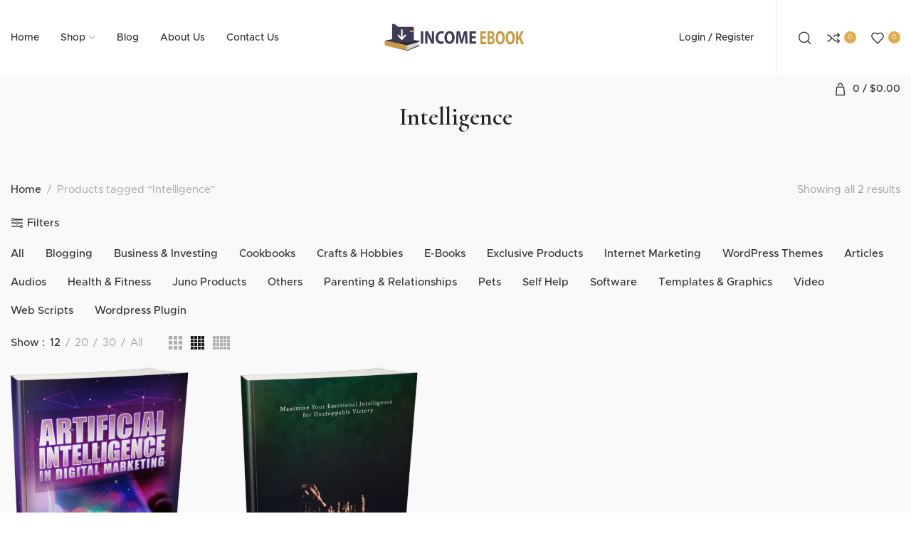

--- FILE ---
content_type: text/html; charset=UTF-8
request_url: https://incomeebook.com/product-tag/intelligence/
body_size: 25167
content:
<!DOCTYPE html>
<html lang="en-US">
<head>
<meta charset="UTF-8">
<meta name="viewport" content="width=device-width, initial-scale=1.0, maximum-scale=1.0, user-scalable=no">
<link rel="profile" href="http://gmpg.org/xfn/11">
<link rel="pingback" href="https://incomeebook.com/xmlrpc.php">
<title>Intelligence &#8211; Income Ebook</title>
<meta name='robots' content='max-image-preview:large'/>
<link rel='dns-prefetch' href='//stats.wp.com'/>
<link rel='dns-prefetch' href='//fonts.googleapis.com'/>
<link rel="alternate" type="application/rss+xml" title="Income Ebook &raquo; Feed" href="https://incomeebook.com/feed/"/>
<link rel="alternate" type="application/rss+xml" title="Income Ebook &raquo; Comments Feed" href="https://incomeebook.com/comments/feed/"/>
<link rel="alternate" type="application/rss+xml" title="Income Ebook &raquo; Intelligence Tag Feed" href="https://incomeebook.com/product-tag/intelligence/feed/"/>
<style id='wp-img-auto-sizes-contain-inline-css'>img:is([sizes=auto i],[sizes^="auto," i]){contain-intrinsic-size:3000px 1500px}</style>
<link rel="stylesheet" type="text/css" href="//incomeebook.com/wp-content/cache/wpfc-minified/8nc2x9cp/hxmnn.css" media="all"/>
<style id='classic-theme-styles-inline-css'>.wp-block-button__link{color:#fff;background-color:#32373c;border-radius:9999px;box-shadow:none;text-decoration:none;padding:calc(.667em + 2px) calc(1.333em + 2px);font-size:1.125em}.wp-block-file__button{background:#32373c;color:#fff;text-decoration:none}</style>
<link rel="stylesheet" type="text/css" href="//incomeebook.com/wp-content/cache/wpfc-minified/12xfk83v/hxmnn.css" media="all"/>
<style id='jetpack-sharing-buttons-style-inline-css'>.jetpack-sharing-buttons__services-list{display:flex;flex-direction:row;flex-wrap:wrap;gap:0;list-style-type:none;margin:5px;padding:0}.jetpack-sharing-buttons__services-list.has-small-icon-size{font-size:12px}.jetpack-sharing-buttons__services-list.has-normal-icon-size{font-size:16px}.jetpack-sharing-buttons__services-list.has-large-icon-size{font-size:24px}.jetpack-sharing-buttons__services-list.has-huge-icon-size{font-size:36px}@media print{.jetpack-sharing-buttons__services-list{display:none!important}}.editor-styles-wrapper .wp-block-jetpack-sharing-buttons{gap:0;padding-inline-start:0}ul.jetpack-sharing-buttons__services-list.has-background{padding:1.25em 2.375em}</style>
<style id='global-styles-inline-css'>:root{--wp--preset--aspect-ratio--square:1;--wp--preset--aspect-ratio--4-3:4/3;--wp--preset--aspect-ratio--3-4:3/4;--wp--preset--aspect-ratio--3-2:3/2;--wp--preset--aspect-ratio--2-3:2/3;--wp--preset--aspect-ratio--16-9:16/9;--wp--preset--aspect-ratio--9-16:9/16;--wp--preset--color--black:#000000;--wp--preset--color--cyan-bluish-gray:#abb8c3;--wp--preset--color--white:#ffffff;--wp--preset--color--pale-pink:#f78da7;--wp--preset--color--vivid-red:#cf2e2e;--wp--preset--color--luminous-vivid-orange:#ff6900;--wp--preset--color--luminous-vivid-amber:#fcb900;--wp--preset--color--light-green-cyan:#7bdcb5;--wp--preset--color--vivid-green-cyan:#00d084;--wp--preset--color--pale-cyan-blue:#8ed1fc;--wp--preset--color--vivid-cyan-blue:#0693e3;--wp--preset--color--vivid-purple:#9b51e0;--wp--preset--gradient--vivid-cyan-blue-to-vivid-purple:linear-gradient(135deg,rgb(6,147,227) 0%,rgb(155,81,224) 100%);--wp--preset--gradient--light-green-cyan-to-vivid-green-cyan:linear-gradient(135deg,rgb(122,220,180) 0%,rgb(0,208,130) 100%);--wp--preset--gradient--luminous-vivid-amber-to-luminous-vivid-orange:linear-gradient(135deg,rgb(252,185,0) 0%,rgb(255,105,0) 100%);--wp--preset--gradient--luminous-vivid-orange-to-vivid-red:linear-gradient(135deg,rgb(255,105,0) 0%,rgb(207,46,46) 100%);--wp--preset--gradient--very-light-gray-to-cyan-bluish-gray:linear-gradient(135deg,rgb(238,238,238) 0%,rgb(169,184,195) 100%);--wp--preset--gradient--cool-to-warm-spectrum:linear-gradient(135deg,rgb(74,234,220) 0%,rgb(151,120,209) 20%,rgb(207,42,186) 40%,rgb(238,44,130) 60%,rgb(251,105,98) 80%,rgb(254,248,76) 100%);--wp--preset--gradient--blush-light-purple:linear-gradient(135deg,rgb(255,206,236) 0%,rgb(152,150,240) 100%);--wp--preset--gradient--blush-bordeaux:linear-gradient(135deg,rgb(254,205,165) 0%,rgb(254,45,45) 50%,rgb(107,0,62) 100%);--wp--preset--gradient--luminous-dusk:linear-gradient(135deg,rgb(255,203,112) 0%,rgb(199,81,192) 50%,rgb(65,88,208) 100%);--wp--preset--gradient--pale-ocean:linear-gradient(135deg,rgb(255,245,203) 0%,rgb(182,227,212) 50%,rgb(51,167,181) 100%);--wp--preset--gradient--electric-grass:linear-gradient(135deg,rgb(202,248,128) 0%,rgb(113,206,126) 100%);--wp--preset--gradient--midnight:linear-gradient(135deg,rgb(2,3,129) 0%,rgb(40,116,252) 100%);--wp--preset--font-size--small:13px;--wp--preset--font-size--medium:20px;--wp--preset--font-size--large:36px;--wp--preset--font-size--x-large:42px;--wp--preset--spacing--20:0.44rem;--wp--preset--spacing--30:0.67rem;--wp--preset--spacing--40:1rem;--wp--preset--spacing--50:1.5rem;--wp--preset--spacing--60:2.25rem;--wp--preset--spacing--70:3.38rem;--wp--preset--spacing--80:5.06rem;--wp--preset--shadow--natural:6px 6px 9px rgba(0, 0, 0, 0.2);--wp--preset--shadow--deep:12px 12px 50px rgba(0, 0, 0, 0.4);--wp--preset--shadow--sharp:6px 6px 0px rgba(0, 0, 0, 0.2);--wp--preset--shadow--outlined:6px 6px 0px -3px rgb(255, 255, 255), 6px 6px rgb(0, 0, 0);--wp--preset--shadow--crisp:6px 6px 0px rgb(0, 0, 0);}:where(.is-layout-flex){gap:0.5em;}:where(.is-layout-grid){gap:0.5em;}body .is-layout-flex{display:flex;}.is-layout-flex{flex-wrap:wrap;align-items:center;}.is-layout-flex > :is(*, div){margin:0;}body .is-layout-grid{display:grid;}.is-layout-grid > :is(*, div){margin:0;}:where(.wp-block-columns.is-layout-flex){gap:2em;}:where(.wp-block-columns.is-layout-grid){gap:2em;}:where(.wp-block-post-template.is-layout-flex){gap:1.25em;}:where(.wp-block-post-template.is-layout-grid){gap:1.25em;}.has-black-color{color:var(--wp--preset--color--black) !important;}.has-cyan-bluish-gray-color{color:var(--wp--preset--color--cyan-bluish-gray) !important;}.has-white-color{color:var(--wp--preset--color--white) !important;}.has-pale-pink-color{color:var(--wp--preset--color--pale-pink) !important;}.has-vivid-red-color{color:var(--wp--preset--color--vivid-red) !important;}.has-luminous-vivid-orange-color{color:var(--wp--preset--color--luminous-vivid-orange) !important;}.has-luminous-vivid-amber-color{color:var(--wp--preset--color--luminous-vivid-amber) !important;}.has-light-green-cyan-color{color:var(--wp--preset--color--light-green-cyan) !important;}.has-vivid-green-cyan-color{color:var(--wp--preset--color--vivid-green-cyan) !important;}.has-pale-cyan-blue-color{color:var(--wp--preset--color--pale-cyan-blue) !important;}.has-vivid-cyan-blue-color{color:var(--wp--preset--color--vivid-cyan-blue) !important;}.has-vivid-purple-color{color:var(--wp--preset--color--vivid-purple) !important;}.has-black-background-color{background-color:var(--wp--preset--color--black) !important;}.has-cyan-bluish-gray-background-color{background-color:var(--wp--preset--color--cyan-bluish-gray) !important;}.has-white-background-color{background-color:var(--wp--preset--color--white) !important;}.has-pale-pink-background-color{background-color:var(--wp--preset--color--pale-pink) !important;}.has-vivid-red-background-color{background-color:var(--wp--preset--color--vivid-red) !important;}.has-luminous-vivid-orange-background-color{background-color:var(--wp--preset--color--luminous-vivid-orange) !important;}.has-luminous-vivid-amber-background-color{background-color:var(--wp--preset--color--luminous-vivid-amber) !important;}.has-light-green-cyan-background-color{background-color:var(--wp--preset--color--light-green-cyan) !important;}.has-vivid-green-cyan-background-color{background-color:var(--wp--preset--color--vivid-green-cyan) !important;}.has-pale-cyan-blue-background-color{background-color:var(--wp--preset--color--pale-cyan-blue) !important;}.has-vivid-cyan-blue-background-color{background-color:var(--wp--preset--color--vivid-cyan-blue) !important;}.has-vivid-purple-background-color{background-color:var(--wp--preset--color--vivid-purple) !important;}.has-black-border-color{border-color:var(--wp--preset--color--black) !important;}.has-cyan-bluish-gray-border-color{border-color:var(--wp--preset--color--cyan-bluish-gray) !important;}.has-white-border-color{border-color:var(--wp--preset--color--white) !important;}.has-pale-pink-border-color{border-color:var(--wp--preset--color--pale-pink) !important;}.has-vivid-red-border-color{border-color:var(--wp--preset--color--vivid-red) !important;}.has-luminous-vivid-orange-border-color{border-color:var(--wp--preset--color--luminous-vivid-orange) !important;}.has-luminous-vivid-amber-border-color{border-color:var(--wp--preset--color--luminous-vivid-amber) !important;}.has-light-green-cyan-border-color{border-color:var(--wp--preset--color--light-green-cyan) !important;}.has-vivid-green-cyan-border-color{border-color:var(--wp--preset--color--vivid-green-cyan) !important;}.has-pale-cyan-blue-border-color{border-color:var(--wp--preset--color--pale-cyan-blue) !important;}.has-vivid-cyan-blue-border-color{border-color:var(--wp--preset--color--vivid-cyan-blue) !important;}.has-vivid-purple-border-color{border-color:var(--wp--preset--color--vivid-purple) !important;}.has-vivid-cyan-blue-to-vivid-purple-gradient-background{background:var(--wp--preset--gradient--vivid-cyan-blue-to-vivid-purple) !important;}.has-light-green-cyan-to-vivid-green-cyan-gradient-background{background:var(--wp--preset--gradient--light-green-cyan-to-vivid-green-cyan) !important;}.has-luminous-vivid-amber-to-luminous-vivid-orange-gradient-background{background:var(--wp--preset--gradient--luminous-vivid-amber-to-luminous-vivid-orange) !important;}.has-luminous-vivid-orange-to-vivid-red-gradient-background{background:var(--wp--preset--gradient--luminous-vivid-orange-to-vivid-red) !important;}.has-very-light-gray-to-cyan-bluish-gray-gradient-background{background:var(--wp--preset--gradient--very-light-gray-to-cyan-bluish-gray) !important;}.has-cool-to-warm-spectrum-gradient-background{background:var(--wp--preset--gradient--cool-to-warm-spectrum) !important;}.has-blush-light-purple-gradient-background{background:var(--wp--preset--gradient--blush-light-purple) !important;}.has-blush-bordeaux-gradient-background{background:var(--wp--preset--gradient--blush-bordeaux) !important;}.has-luminous-dusk-gradient-background{background:var(--wp--preset--gradient--luminous-dusk) !important;}.has-pale-ocean-gradient-background{background:var(--wp--preset--gradient--pale-ocean) !important;}.has-electric-grass-gradient-background{background:var(--wp--preset--gradient--electric-grass) !important;}.has-midnight-gradient-background{background:var(--wp--preset--gradient--midnight) !important;}.has-small-font-size{font-size:var(--wp--preset--font-size--small) !important;}.has-medium-font-size{font-size:var(--wp--preset--font-size--medium) !important;}.has-large-font-size{font-size:var(--wp--preset--font-size--large) !important;}.has-x-large-font-size{font-size:var(--wp--preset--font-size--x-large) !important;}:where(.wp-block-post-template.is-layout-flex){gap:1.25em;}:where(.wp-block-post-template.is-layout-grid){gap:1.25em;}:where(.wp-block-term-template.is-layout-flex){gap:1.25em;}:where(.wp-block-term-template.is-layout-grid){gap:1.25em;}:where(.wp-block-columns.is-layout-flex){gap:2em;}:where(.wp-block-columns.is-layout-grid){gap:2em;}:root :where(.wp-block-pullquote){font-size:1.5em;line-height:1.6;}</style>
<style id='woocommerce-inline-inline-css'>.woocommerce form .form-row .required{visibility:visible;}</style>
<link rel="stylesheet" type="text/css" href="//incomeebook.com/wp-content/cache/wpfc-minified/f5c8bn13/hxmnn.css" media="all"/>
<link rel='stylesheet' id='elementor-post-2491-css' href='https://incomeebook.com/wp-content/uploads/elementor/css/post-2491.css?ver=1767985659' type='text/css' media='all'/>
<link rel="stylesheet" type="text/css" href="//incomeebook.com/wp-content/cache/wpfc-minified/8liq313r/hxmnn.css" media="all"/>
<link rel='stylesheet' id='xts-google-fonts-css' href='//fonts.googleapis.com/css?family=Cormorant%3A300%2C300italic%2C400%2C400italic%2C500%2C500italic%2C600%2C600italic%2C700%2C700italic&#038;ver=1.1.0' type='text/css' media='all'/>
<link rel="https://api.w.org/" href="https://incomeebook.com/wp-json/"/><link rel="alternate" title="JSON" type="application/json" href="https://incomeebook.com/wp-json/wp/v2/product_tag/933"/><link rel="EditURI" type="application/rsd+xml" title="RSD" href="https://incomeebook.com/xmlrpc.php?rsd"/>
<meta name="generator" content="WordPress 6.9"/>
<meta name="generator" content="WooCommerce 10.4.3"/>
<link rel="stylesheet" type="text/css" href="//incomeebook.com/wp-content/cache/wpfc-minified/dvbp9gu0/hxmnn.css" media="all"/>
<script async src="https://www.googletagmanager.com/gtag/js?id=UA-202510518-1"></script>
<script>window.dataLayer=window.dataLayer||[];
function gtag(){dataLayer.push(arguments);}
gtag('js', new Date());
gtag('config', 'UA-202510518-1');</script>	<style>img#wpstats{display:none}</style>
<noscript><style>.woocommerce-product-gallery{opacity:1 !important;}</style></noscript>
<meta name="generator" content="Elementor 3.34.1; features: additional_custom_breakpoints; settings: css_print_method-external, google_font-enabled, font_display-auto">
<style>.e-con.e-parent:nth-of-type(n+4):not(.e-lazyloaded):not(.e-no-lazyload),
.e-con.e-parent:nth-of-type(n+4):not(.e-lazyloaded):not(.e-no-lazyload) *{background-image:none !important;}
@media screen and (max-height: 1024px) {
.e-con.e-parent:nth-of-type(n+3):not(.e-lazyloaded):not(.e-no-lazyload),
.e-con.e-parent:nth-of-type(n+3):not(.e-lazyloaded):not(.e-no-lazyload) *{background-image:none !important;}
}
@media screen and (max-height: 640px) {
.e-con.e-parent:nth-of-type(n+2):not(.e-lazyloaded):not(.e-no-lazyload),
.e-con.e-parent:nth-of-type(n+2):not(.e-lazyloaded):not(.e-no-lazyload) *{background-image:none !important;}
}</style>
<meta name="generator" content="Powered by Slider Revolution 6.5.4 - responsive, Mobile-Friendly Slider Plugin for WordPress with comfortable drag and drop interface."/>
<link rel="icon" href="https://incomeebook.com/wp-content/uploads/2021/07/favicon@2x-300x300.png" sizes="32x32"/>
<link rel="icon" href="https://incomeebook.com/wp-content/uploads/2021/07/favicon@2x-300x300.png" sizes="192x192"/>
<link rel="apple-touch-icon" href="https://incomeebook.com/wp-content/uploads/2021/07/favicon@2x-300x300.png"/>
<meta name="msapplication-TileImage" content="https://incomeebook.com/wp-content/uploads/2021/07/favicon@2x-300x300.png"/>
<style data-type="xts-style-theme_settings_default">.xts-page-title-overlay{background-color:#f9f9f9;}
body{font-family:"Metropolis", Arial, Helvetica, sans-serif;font-size:15px;color:#9e9e9e;}
.xts-textfont-content{font-family:"Metropolis", Arial, Helvetica, sans-serif;}
legend, th, h1, h2, h3, h4, h5, h6, .title, .xts-anim-text, .xts-size-guide-table tr:first-child td, .woocommerce-thankyou-order-received, .woocommerce-Reviews .comment-reply-title{font-family:"Cormorant", Arial, Helvetica, sans-serif;font-weight:600;}
.xts-textfont-title{font-family:"Cormorant", Arial, Helvetica, sans-serif;font-weight:600;}
.xts-entities-title, .widget_recent_comments li > a, .widget_recent_entries a, .widget_rss li > a, .xts-single-post .xts-post-url-text, table .product-name a, .product_list_widget .product-title, .product_title{font-family:"Cormorant", Arial, Helvetica, sans-serif;font-weight:600;color:#333333;}
a.xts-entities-title{color:#333333;}
a.xts-entities-title:hover, .xts-entities-title a:hover, .widget_recent_comments li > a:hover, .widget_recent_entries a:hover, .widget_rss li > a:hover, table .product-name a:hover, .product_list_widget .product-title:hover, .product_title a:hover{color:#5e5e5e;}
.xts-nav-main > li > a{font-family:"Metropolis", Arial, Helvetica, sans-serif;font-weight:600;}
.widget-title{font-family:"Cormorant", Arial, Helvetica, sans-serif;font-weight:600;font-size:18px;}
.xts-product .woocommerce-loop-product__title{font-size:20px;}
@media(max-width:1024px){
.xts-product .woocommerce-loop-product__title{font-size:18px;}
}
@media(max-width:767px){
.xts-product .woocommerce-loop-product__title{font-size:16px;}
}
.xts-header-el .xts-header-el-label{font-family:"Metropolis", Arial, Helvetica, sans-serif;}
.xts-cat .woocommerce-loop-category__title{font-size:34px;}
@media(max-width:1024px){
.xts-cat .woocommerce-loop-category__title{font-size:30px;}
}
@media(max-width:767px){
.xts-cat .woocommerce-loop-category__title{font-size:26px;}
}
.title.xts-textcolor-primary, .xts-list-style-icons li:before, .xts-textcolor-primary, .xts-scheme-light .xts-textcolor-primary, .xts-scheme-dark .xts-textcolor-primary, .xts-tags-list > a:hover:before, .tagcloud > a:hover:before, .xts-post .xts-button-icon i:before, .xts-box-icon, .xts-button.xts-color-primary.xts-style-bordered, .xts-plan-features i, .xts-price-plan.xts-scheme-hover-dark:hover .xts-plan-features li i, .xts-plan-icon, .xts-circle-meter-value, .xts-404-content > span, .xts-no-results-title, span.amount, a.xts-login-to-price-msg:hover, .xts-account-links a:hover:before, .woocommerce-form-login-toggle .woocommerce-info a, .woocommerce-form-coupon-toggle .woocommerce-info a, .woocommerce-privacy-policy-link, .woocommerce-terms-and-conditions-link, .woocommerce-privacy-policy-link:hover, .woocommerce-terms-and-conditions-link:hover, .woocommerce-MyAccount-navigation ul li.is-active a, .woocommerce-MyAccount-navigation ul li:hover a, .xts-login-extra a, .xts-login-extra a:hover{color:#e2aa4a;}
.xts-bgcolor-primary, .xts-nav-label.xts-color-primary, .xts-nav.xts-style-underline > li > a .xts-nav-text:after, .widget_calendar #today, .xts-hint:before, .xts-single-post .xts-post-quote, .xts-single-post .xts-post-url, .xts-post.xts-format-design-mask, .xts-post-label, .xts-post-controls, .xts-project-categories li, .xts-button.xts-color-primary.xts-style-bordered:hover, .xts-section-title.xts-design-simple .xts-section-title-divider:after, .xts-social-buttons.xts-style-simple a:hover, .xts-countdown-timer.xts-bg-color-primary .xts-countdown-item, .xts-timeline-dot, .xts-spot-icon.xts-style-default:before, .elementor-progress-bar, body .select2-container--default .select2-results__option--highlighted[aria-selected], body .select2-container--default .select2-results__option--highlighted[data-selected], .xts-product-label.xts-onsale, div.quantity button:hover, .xts-spb-progress-line, .widget_price_filter .ui-slider-range, .widget_price_filter .ui-slider-handle:after, .widget_layered_nav > ul li.chosen a:before, .xts-widget-stock-status li a.xts-selected:before, .xts-sticky-navbar .xts-navbar-count, .xts-header-cart.xts-design-count .xts-cart-count, .xts-header-compare.xts-design-count .xts-compare-count, .xts-header-wishlist.xts-design-count .xts-wishlist-count, .xts-header-cart.xts-design-count-alt .xts-cart-count, .xts-header-compare.xts-design-count-alt .xts-compare-count, .xts-header-wishlist.xts-design-count-alt .xts-wishlist-count, .woocommerce-store-notice, .xts-size-guide-table tr:not(:first-child) td:hover{background-color:#e2aa4a;}
blockquote, .xts-comments-area .comment-reply-link, .xts-comments-area #cancel-comment-reply-link, .xts-comments-area .comment-reply-link:hover, .xts-comments-area #cancel-comment-reply-link:hover, .wp-block-pullquote:not(.is-style-solid-color), .xts-button.xts-color-primary.xts-style-bordered, .xts-button.xts-color-primary.xts-style-link, .xts-button.xts-color-primary.xts-style-link:hover, .xts-section-title.xts-design-underline .xts-section-title-text, .xts-swatch.xts-with-text:after, .widget_layered_nav > ul li a:hover:before, .xts-widget-stock-status li a:hover:before, .widget_layered_nav > ul li.chosen a:before, .xts-widget-stock-status li a.xts-selected:before, .xts-account-links a:hover, .cart_totals, .cart_totals .shipping-calculator-button, .cart_totals .shipping-calculator-button:hover, .xts-checkout-order-review, .xts-clear-filters-btn, .xts-clear-filters-btn:hover, .woocommerce-MyAccount-navigation ul li.is-active a, .woocommerce-MyAccount-navigation ul li:hover a{border-color:#e2aa4a;}
.searchform .searchsubmit, .comment-form input[type="submit"], .xts-button.xts-color-primary, .xts-cookies-accept-btn, .wpcf7 [type="submit"], .mc4wp-form [type="submit"], .woocommerce-widget-layered-nav-dropdown__submit, .widget_price_filter .price_slider_amount .button, .woocommerce-mini-cart__buttons .checkout, .xts-cart-actions .button[name="apply_coupon"], .cart_totals .checkout-button, .shipping-calculator-form .button, .checkout_coupon .button, #place_order, .woocommerce-orders-table__cell-order-actions > a, .woocommerce-MyAccount-downloads-file, button[name=save_account_details], button[name=save_address], .woocommerce-form-login button, .woocommerce-form-register button, .lost_reset_password button, .xts-compare-table .button, .return-to-shop .button, .xts-product-add-btn > a, .xts-prod-design-summary-alt-2 .xts-add-cart-btn > a, .single_add_to_cart_button{background-color:#e2aa4a;}
.searchform .searchsubmit:hover, .comment-form input[type="submit"]:hover, .xts-button.xts-color-primary:hover, .xts-cookies-accept-btn:hover, .wpcf7 [type="submit"]:hover, .mc4wp-form [type="submit"]:hover, .woocommerce-widget-layered-nav-dropdown__submit:hover, .widget_price_filter .price_slider_amount .button:hover, .woocommerce-mini-cart__buttons .checkout:hover, .xts-cart-actions .button[name="apply_coupon"]:hover, .cart_totals .checkout-button:hover, .shipping-calculator-form .button:hover, .checkout_coupon .button:hover, #place_order:hover, .woocommerce-orders-table__cell-order-actions > a:hover, .woocommerce-MyAccount-downloads-file:hover, button[name=save_account_details]:hover, button[name=save_address]:hover, .woocommerce-form-login button:hover, .woocommerce-form-register button:hover, .lost_reset_password button:hover, .xts-compare-table .button:hover, .return-to-shop .button:hover, .xts-product-add-btn > a:hover, .xts-prod-design-summary-alt-2 .xts-add-cart-btn > a:hover, .single_add_to_cart_button:hover{
background-color:rgba(210, 158, 69, 1);
}
a{color:#e2aa4a;}
a:hover{color:#e88b12;}
.xts-site-wrapper{background-color:#f9f9f9;}
.woocommerce-widget-layered-nav-dropdown__submit, .widget_price_filter .price_slider_amount .button, .woocommerce-mini-cart__buttons .checkout, .xts-cart-popup .xts-view-cart, .xts-cart-actions .button[name="apply_coupon"], .cart_totals .checkout-button, .shipping-calculator-form .button, .checkout_coupon .button, #place_order, .woocommerce-orders-table__cell-order-actions > a, .woocommerce-MyAccount-downloads-file, button[name=save_account_details], button[name=save_address], .woocommerce-form-login button, .woocommerce-form-register button, .lost_reset_password button, .xts-compare-table .button, .return-to-shop .button, .xts-prod-design-summary .xts-product-add-btn > a, .xts-prod-design-summary-alt-2 .xts-add-cart-btn > a, .xts-prod-design-btn .xts-product-add-btn > a, .xts-prod-design-img-btn .xts-product-add-btn > a, .xts-prod-design-mask .xts-product-add-btn > a, .single_add_to_cart_button{background-color:#1e1e1e;}
.woocommerce-widget-layered-nav-dropdown__submit:hover, .widget_price_filter .price_slider_amount .button:hover, .woocommerce-mini-cart__buttons .checkout:hover, .xts-cart-popup .xts-view-cart:hover, .xts-cart-actions .button[name="apply_coupon"]:hover, .cart_totals .checkout-button:hover, .shipping-calculator-form .button:hover, .checkout_coupon .button:hover, #place_order:hover, .woocommerce-orders-table__cell-order-actions > a:hover, .woocommerce-MyAccount-downloads-file:hover, button[name=save_account_details]:hover, button[name=save_address]:hover, .woocommerce-form-login button:hover, .woocommerce-form-register button:hover, .lost_reset_password button:hover, .xts-compare-table .button:hover, .return-to-shop .button:hover, .xts-prod-design-summary .xts-product-add-btn > a:hover, .xts-prod-design-summary-alt-2 .xts-add-cart-btn > a:hover, .xts-prod-design-btn .xts-product-add-btn > a:hover, .xts-prod-design-img-btn .xts-product-add-btn > a:hover, .xts-prod-design-mask .xts-product-add-btn > a:hover, .single_add_to_cart_button:hover{background-color:#0c0c0c;}
.woocommerce-widget-layered-nav-dropdown__submit, .widget_price_filter .price_slider_amount .button, .woocommerce-mini-cart__buttons .checkout, .xts-cart-popup .xts-view-cart, .xts-cart-actions .button[name="apply_coupon"], .cart_totals .checkout-button, .shipping-calculator-form .button, .checkout_coupon .button, #place_order, .woocommerce-orders-table__cell-order-actions > a, .woocommerce-MyAccount-downloads-file, button[name=save_account_details], button[name=save_address], .woocommerce-form-login button, .woocommerce-form-register button, .lost_reset_password button, .xts-compare-table .button, .return-to-shop .button, .xts-prod-design-summary .xts-product-add-btn > a, .xts-prod-design-summary-alt-2 .xts-add-cart-btn > a, .xts-prod-design-btn .xts-product-add-btn > a, .xts-prod-design-img-btn .xts-product-add-btn > a, .xts-prod-design-mask .xts-product-add-btn > a, .single_add_to_cart_button{color:#ffffff;}
.woocommerce-widget-layered-nav-dropdown__submit:hover, .widget_price_filter .price_slider_amount .button:hover, .woocommerce-mini-cart__buttons .checkout:hover, .xts-cart-popup .xts-view-cart:hover, .xts-cart-actions .button[name="apply_coupon"]:hover, .cart_totals .checkout-button:hover, .shipping-calculator-form .button:hover, .checkout_coupon .button:hover, #place_order:hover, .woocommerce-orders-table__cell-order-actions > a:hover, .woocommerce-MyAccount-downloads-file:hover, button[name=save_account_details]:hover, button[name=save_address]:hover, .woocommerce-form-login button:hover, .woocommerce-form-register button:hover, .lost_reset_password button:hover, .xts-compare-table .button:hover, .return-to-shop .button:hover, .xts-prod-design-summary .xts-product-add-btn > a:hover, .xts-prod-design-summary-alt-2 .xts-add-cart-btn > a:hover, .xts-prod-design-btn .xts-product-add-btn > a:hover, .xts-prod-design-img-btn .xts-product-add-btn > a:hover, .xts-prod-design-mask .xts-product-add-btn > a:hover, .single_add_to_cart_button:hover{color:#ffffff;}
@font-face{font-weight:normal;font-style:normal;font-family:"font-icon";src:url("//incomeebook.com/wp-content/themes/xts-juno-bookstore/fonts/font-icon.woff") format("woff"), url("//incomeebook.com/wp-content/themes/xts-juno-bookstore/fonts/font-icon.woff2") format("woff2");}
.container{max-width:1500px;}
.xts-dropdown-menu.xts-style-container{max-width:1470px;}
.elementor-section.xts-section-stretch > .elementor-column-gap-no{max-width:1470px;}
.elementor-section.xts-section-stretch > .elementor-column-gap-narrow{max-width:1480px;}
.elementor-section.xts-section-stretch > .elementor-column-gap-default{max-width:1490px;}
.elementor-section.xts-section-stretch > .elementor-column-gap-extended{max-width:1500px;}
.elementor-section.xts-section-stretch > .elementor-column-gap-wide{max-width:1510px;}
.elementor-section.xts-section-stretch > .elementor-column-gap-wider{max-width:1530px;}
@media(min-width:1517px){
.platform-Windows .xts-section-stretch > .elementor-container{margin-left:auto;margin-right:auto;}
}
@media(min-width:1500px){
html:not(.platform-Windows) .xts-section-stretch > .elementor-container{margin-left:auto;margin-right:auto;}
}
.xts-quick-view-popup{max-width:920px;}
.xts-promo-popup{max-width:800px;}
.xts-content-area.col-lg-12 .xts-single-post-boxed{max-width:910px;}
.xts-header.xts-design-boxed:not(.xts-full-width) .xts-header-main{max-width:1470px;}
.xts-widget-filter .xts-scroll-content{max-height:280px;}
@font-face{font-family:"Metropolis";src:url("//incomeebook.com/wp-content/uploads/2020/03/Metropolis-Regular.woff") format("woff"), url("//incomeebook.com/wp-content/uploads/2020/04/Metropolis-Regular.woff2") format("woff2");font-weight:400;font-style:normal;}
@font-face{font-family:"Metropolis";src:url("//incomeebook.com/wp-content/uploads/2020/04/Metropolis-Medium.woff") format("woff"), url("//incomeebook.com/wp-content/uploads/2020/04/Metropolis-Regular.woff2") format("woff2");font-weight:600;font-style:normal;}</style>
</head>
<body class="archive tax-product_tag term-intelligence term-933 wp-theme-xts-juno-bookstore wp-child-theme-xts-juno-bookstore-child theme-xts-juno-bookstore woocommerce woocommerce-page woocommerce-no-js xts-shop-archive xts-cat-accordion elementor-default elementor-kit-2491">
<div class="xts-site-wrapper">
<header class="xts-header xts-with-shadow xts-scroll-stick xts-sticky-real">
<div class="xts-header-main xts-header-inner">
<div class="xts-header-row xts-general-header xts-sticky-on xts-with-bg xts-layout-equal-sides xts-dropdowns-align-bottom">
<div class="container">
<div class="xts-header-row-inner">
<div class="xts-header-col xts-start xts-desktop">
<div class="xts-header-nav-wrapper xts-nav-wrapper xts-textalign-left"><ul id="menu-main-menu" class="menu xts-nav xts-nav-main xts-direction-h xts-style-default xts-gap-m"><li id="menu-item-2454" class="menu-item menu-item-type-post_type menu-item-object-page menu-item-home menu-item-2454 item-level-0 xts-item-mega-menu xts-event-hover"><a href="https://incomeebook.com/" class="xts-nav-link"><span class="xts-nav-text">Home</span></a></li>
<li id="menu-item-2488" class="menu-item menu-item-type-post_type menu-item-object-page menu-item-2488 item-level-0 xts-item-mega-menu xts-event-hover menu-item-has-children"><a href="https://incomeebook.com/shop/" class="xts-nav-link"><span class="xts-nav-text">Shop</span></a><div class="xts-dropdown xts-dropdown-menu xts-style-full"><div class="container xts-dropdown-inner"><style>.elementor-460 .elementor-element.elementor-element-895fc35 > .elementor-container > .elementor-column > .elementor-widget-wrap{align-content:flex-start;align-items:flex-start;}.elementor-460 .elementor-element.elementor-element-895fc35{margin:-17px 0px -17px 0px;}.elementor-460 .elementor-element.elementor-element-b0409e2:not(.elementor-motion-effects-element-type-background) > .elementor-widget-wrap, .elementor-460 .elementor-element.elementor-element-b0409e2 > .elementor-widget-wrap > .elementor-motion-effects-container > .elementor-motion-effects-layer{background-color:#F0ECE9;}.elementor-460 .elementor-element.elementor-element-b0409e2 > .elementor-element-populated{transition:background 0.3s, border 0.3s, border-radius 0.3s, box-shadow 0.3s;margin:0px 0px 0px 30px;--e-column-margin-right:0px;--e-column-margin-left:30px;}.elementor-460 .elementor-element.elementor-element-b0409e2 > .elementor-element-populated > .elementor-background-overlay{transition:background 0.3s, border-radius 0.3s, opacity 0.3s;}.elementor-460 .elementor-element.elementor-element-50cf7f0 .xts-section-title{font-family:"Metropolis", Sans-serif;}.elementor-460 .elementor-element.elementor-element-b11cb08{margin:-10px 0px 25px 0px;}.elementor-460 .elementor-element.elementor-element-ced3979 .xts-iimage{height:180px;}.elementor-460 .elementor-element.elementor-element-ced3979 .xts-iimage-title{line-height:1em;}.elementor-460 .elementor-element.elementor-element-2636e48 > .elementor-widget-container{margin:10px 0px 0px 0px;}.elementor-460 .elementor-element.elementor-element-2636e48 .xts-iimage{height:410px;}@media(min-width:768px){.elementor-460 .elementor-element.elementor-element-b0409e2{width:22.715%;}.elementor-460 .elementor-element.elementor-element-b716291{width:17.815%;}.elementor-460 .elementor-element.elementor-element-7fa5dde{width:35.099%;}.elementor-460 .elementor-element.elementor-element-0f04c01{width:24.371%;}}</style>		<div data-elementor-type="wp-post" data-elementor-id="460" class="elementor elementor-460">
<section class="elementor-section elementor-top-section elementor-element elementor-element-895fc35 elementor-section-content-top elementor-section-boxed elementor-section-height-default elementor-section-height-default xts-section-disabled" data-id="895fc35" data-element_type="section">
<div class="elementor-container elementor-column-gap-wider">
<div class="elementor-column elementor-col-25 elementor-top-column elementor-element elementor-element-b0409e2" data-id="b0409e2" data-element_type="column" data-settings="{&quot;background_background&quot;:&quot;classic&quot;}">
<div class="elementor-widget-wrap elementor-element-populated">
<div class="elementor-element elementor-element-50cf7f0 elementor-widget elementor-widget-xts_title" data-id="50cf7f0" data-element_type="widget" data-widget_type="xts_title.default">
<div class="elementor-widget-container">
<div class="xts-section-heading xts-reset-mb-10 xts-reset-last xts-textalign-left" data-animation-delay=""> <h4 class="xts-section-title title xts-design-default xts-fontsize-xs"> <span class="xts-section-title-text" data-elementor-setting-key="title"> MOST POPULAR </span> </h4></div></div></div><div class="elementor-element elementor-element-e22d401 elementor-widget elementor-widget-xts_products" data-id="e22d401" data-element_type="widget" data-widget_type="xts_products.default">
<div class="elementor-widget-container">
<div id="696164e3750fc" class="xts-products xts-autoplay-animations-off xts-prod-design-small xts-scheme--prod xts-row xts-row-1 xts-row-spacing-20" data-source="element" data-paged="1" data-atts="{&quot;items_per_page&quot;:{&quot;unit&quot;:&quot;px&quot;,&quot;size&quot;:3,&quot;sizes&quot;:[]},&quot;taxonomies&quot;:&quot;&quot;,&quot;include&quot;:null,&quot;product_source&quot;:&quot;all_products&quot;,&quot;orderby&quot;:&quot;id&quot;,&quot;order&quot;:&quot;desc&quot;,&quot;offset&quot;:&quot;&quot;,&quot;exclude&quot;:&quot;&quot;,&quot;meta_key&quot;:null,&quot;query_type&quot;:&quot;OR&quot;,&quot;design&quot;:&quot;small&quot;,&quot;color_scheme&quot;:null,&quot;image_size&quot;:&quot;custom&quot;,&quot;image_size_custom&quot;:{&quot;width&quot;:&quot;90&quot;,&quot;height&quot;:&quot;110&quot;},&quot;pagination&quot;:&quot;without&quot;,&quot;view&quot;:&quot;grid&quot;,&quot;columns&quot;:{&quot;unit&quot;:&quot;px&quot;,&quot;size&quot;:1,&quot;sizes&quot;:[]},&quot;columns_tablet&quot;:{&quot;unit&quot;:&quot;px&quot;,&quot;size&quot;:&quot;&quot;,&quot;sizes&quot;:[]},&quot;columns_mobile&quot;:{&quot;unit&quot;:&quot;px&quot;,&quot;size&quot;:&quot;&quot;,&quot;sizes&quot;:[]},&quot;spacing&quot;:&quot;20&quot;,&quot;masonry&quot;:&quot;no&quot;,&quot;different_sizes&quot;:&quot;0&quot;,&quot;different_sizes_position&quot;:null,&quot;carousel_items&quot;:null,&quot;carousel_items_tablet&quot;:null,&quot;carousel_items_mobile&quot;:null,&quot;carousel_spacing&quot;:null,&quot;autoplay&quot;:null,&quot;autoplay_speed&quot;:null,&quot;infinite_loop&quot;:null,&quot;center_mode&quot;:null,&quot;auto_height&quot;:null,&quot;init_on_scroll&quot;:null,&quot;dots&quot;:null,&quot;dots_color_scheme&quot;:null,&quot;arrows&quot;:null,&quot;arrows_vertical_position&quot;:null,&quot;arrows_color_scheme&quot;:null,&quot;countdown&quot;:&quot;0&quot;,&quot;quantity&quot;:null,&quot;stock_progress_bar&quot;:&quot;0&quot;,&quot;categories&quot;:&quot;1&quot;,&quot;brands&quot;:&quot;0&quot;,&quot;hover_image&quot;:&quot;1&quot;,&quot;rating&quot;:&quot;1&quot;,&quot;ajax_page&quot;:&quot;&quot;,&quot;animation_in_view&quot;:&quot;&quot;,&quot;xts_animation_items&quot;:null,&quot;xts_animation_duration_items&quot;:null,&quot;xts_animation_delay_items&quot;:null,&quot;lazy_loading&quot;:&quot;inherit&quot;,&quot;force_not_ajax&quot;:&quot;no&quot;,&quot;loop&quot;:0}" data-animation-delay="">
<div class="xts-col" data-loop="1">
<div class="xts-product product type-product post-8115 status-publish first instock product_cat-e-books product_tag-ebooks product_tag-productivity product_tag-self-help has-post-thumbnail downloadable taxable shipping-taxable purchasable product-type-simple" data-id="8115">
<div class="xts-product-thumb">
<a href="https://incomeebook.com/product/overcome-phone-addiction/" class="xts-product-link xts-fill"></a>
<div class="xts-product-image"> <img src="https://incomeebook.com/wp-content/uploads/elementor/thumbs/Overcome-Phone-Addiction-1-pa6lvo1jijfltcvn11qjsbeqtob2zlzqsn3nmvhln0.jpg" title="Overcome Phone Addiction" alt="Many people feel as though they can not stay away from their phones for too long. It is important to reflect on how much time you are putting into your cell phone use." loading="lazy"/></div></div><div class="xts-product-content">
<h2 class="woocommerce-loop-product__title xts-entities-title">
<a href="https://incomeebook.com/product/overcome-phone-addiction/">
Overcome Phone Addiction			</a>
</h2>
<div class="xts-product-categories xts-product-meta"> <a href="https://incomeebook.com/product-category/e-books/" rel="tag">E-Books</a></div><span class="price"><span class="woocommerce-Price-amount amount"><bdi><span class="woocommerce-Price-currencySymbol">&#36;</span>4.00</bdi></span></span></div></div></div><div class="xts-col" data-loop="2">
<div class="xts-product product type-product post-7924 status-publish instock product_cat-wordpress-themes product_tag-8-internet product_tag-web-scripts has-post-thumbnail downloadable sold-individually purchasable product-type-simple" data-id="7924">
<div class="xts-product-thumb">
<a href="https://incomeebook.com/product/7924/" class="xts-product-link xts-fill"></a>
<div class="xts-product-image"> <img src="https://incomeebook.com/wp-content/uploads/elementor/thumbs/8InternetMarketingScripts.2976-pa69z87ue2xjvx7ltcpcrxk3a215i8488297tgqnrg.jpg" title="8InternetMarketingScripts.2976" alt="8InternetMarketingScripts.2976" loading="lazy"/></div></div><div class="xts-product-content">
<h2 class="woocommerce-loop-product__title xts-entities-title">
<a href="https://incomeebook.com/product/7924/">
</a>
</h2>
<div class="xts-product-categories xts-product-meta"> <a href="https://incomeebook.com/product-category/wordpress-themes/" rel="tag">WordPress Themes</a></div><span class="price"><span class="woocommerce-Price-amount amount"><bdi><span class="woocommerce-Price-currencySymbol">&#36;</span>4.00</bdi></span></span></div></div></div><div class="xts-col" data-loop="3">
<div class="xts-product product type-product post-7567 status-publish instock product_cat-audios product_tag-social has-post-thumbnail downloadable sold-individually purchasable product-type-simple" data-id="7567">
<div class="xts-product-thumb">
<a href="https://incomeebook.com/product/social-niche-marketing-mastery-audio-pack/" class="xts-product-link xts-fill"></a>
<div class="xts-product-image"> <img src="https://incomeebook.com/wp-content/uploads/elementor/thumbs/SocialNicheMrktngMstry-p9x83jmkz554fo4vlrnrxvqgkw05zt5cxmeztdf9ho.png" title="SocialNicheMrktngMstry" alt="SocialNicheMrktngMstry" loading="lazy"/></div></div><div class="xts-product-content">
<h2 class="woocommerce-loop-product__title xts-entities-title">
<a href="https://incomeebook.com/product/social-niche-marketing-mastery-audio-pack/">
Social Niche Marketing Mastery Audio Pack			</a>
</h2>
<div class="xts-product-categories xts-product-meta"> <a href="https://incomeebook.com/product-category/audios/" rel="tag">Audios</a></div><span class="price"><span class="woocommerce-Price-amount amount"><bdi><span class="woocommerce-Price-currencySymbol">&#36;</span>4.00</bdi></span></span></div></div></div></div></div></div></div></div><div class="elementor-column elementor-col-25 elementor-top-column elementor-element elementor-element-b716291" data-id="b716291" data-element_type="column">
<div class="elementor-widget-wrap elementor-element-populated">
<div class="elementor-element elementor-element-b6cbd00 elementor-widget elementor-widget-xts_extra_menu_list" data-id="b6cbd00" data-element_type="widget" data-widget_type="xts_extra_menu_list.default">
<div class="elementor-widget-container"> <ul class="xts-exta-menu-list xts-sub-menu"> <li> <a href="https://incomeebook.com/product-category/computer-technology/"> <span class="xts-menu-text" data-elementor-setting-key="title"> Computer &amp; technology </span> </a> <ul class="sub-sub-menu"> <li> <a href="https://incomeebook.com/product-category/web-scripts/"> <span class="xts-menu-text" data-elementor-setting-key="menu_items_repeater.0.title"> Web Scripts </span> </a> </li> <li> <a href="https://incomeebook.com/product-category/blogging/"> <span class="xts-menu-text" data-elementor-setting-key="menu_items_repeater.1.title"> Blogging </span> </a> </li> <li> <a href="https://incomeebook.com/product-category/software/"> <span class="xts-menu-text" data-elementor-setting-key="menu_items_repeater.2.title"> Softwares </span> </a> </li> <li> <a href="https://incomeebook.com/product-category/wordpress-themes/"> <span class="xts-menu-text" data-elementor-setting-key="menu_items_repeater.3.title"> WordPress </span> </a> </li> </ul> </li> </ul></div></div><div class="elementor-element elementor-element-7ac4d4d elementor-widget elementor-widget-xts_extra_menu_list" data-id="7ac4d4d" data-element_type="widget" data-widget_type="xts_extra_menu_list.default">
<div class="elementor-widget-container"> <ul class="xts-exta-menu-list xts-sub-menu"> <li> <a href="https://incomeebook.com/product-category/parenting-relationships/"> <span class="xts-menu-text" data-elementor-setting-key="title"> Other </span> </a> <ul class="sub-sub-menu"> <li> <a href="https://incomeebook.com/product-category/parenting-relationships/"> <span class="xts-menu-text" data-elementor-setting-key="menu_items_repeater.0.title"> Parenting &amp; Relationship </span> </a> </li> <li> <a href="https://incomeebook.com/product-category/audios/"> <span class="xts-menu-text" data-elementor-setting-key="menu_items_repeater.1.title"> Audio Tracks Pack </span> </a> </li> <li> <a href="https://incomeebook.com/product-category/articles/"> <span class="xts-menu-text" data-elementor-setting-key="menu_items_repeater.2.title"> Article Packs </span> </a> </li> <li> <a href="https://incomeebook.com/product-category/business-investing/"> <span class="xts-menu-text" data-elementor-setting-key="menu_items_repeater.3.title"> Business &amp; Investing </span> </a> </li> <li> <a href="https://incomeebook.com/product-category/crafts-hobbies/"> <span class="xts-menu-text" data-elementor-setting-key="menu_items_repeater.4.title"> Hobbies </span> </a> </li> </ul> </li> </ul></div></div></div></div><div class="elementor-column elementor-col-25 elementor-top-column elementor-element elementor-element-7fa5dde" data-id="7fa5dde" data-element_type="column">
<div class="elementor-widget-wrap elementor-element-populated">
<section class="elementor-section elementor-inner-section elementor-element elementor-element-b11cb08 elementor-section-boxed elementor-section-height-default elementor-section-height-default xts-section-disabled" data-id="b11cb08" data-element_type="section">
<div class="elementor-container elementor-column-gap-default">
<div class="elementor-column elementor-col-50 elementor-inner-column elementor-element elementor-element-baf0cca" data-id="baf0cca" data-element_type="column">
<div class="elementor-widget-wrap elementor-element-populated">
<div class="elementor-element elementor-element-5c6ae3d elementor-widget elementor-widget-xts_extra_menu_list" data-id="5c6ae3d" data-element_type="widget" data-widget_type="xts_extra_menu_list.default">
<div class="elementor-widget-container"> <ul class="xts-exta-menu-list xts-sub-menu"> <li> <a href="https://incomeebook.com/product-category/internet-marketing/"> <span class="xts-menu-text" data-elementor-setting-key="title"> Internet Marketing </span> </a> <ul class="sub-sub-menu"> <li> <a href="https://incomeebook.com/product-category/internet-marketing/"> <span class="xts-menu-text" data-elementor-setting-key="menu_items_repeater.0.title"> Social Media Marketing </span> </a> </li> <li> <a href="https://incomeebook.com/product-category/internet-marketing/"> <span class="xts-menu-text" data-elementor-setting-key="menu_items_repeater.1.title"> Affiliate Marketing </span> </a> </li> <li> <a href="https://incomeebook.com/product-category/internet-marketing/"> <span class="xts-menu-text" data-elementor-setting-key="menu_items_repeater.2.title"> How to Advertise </span> </a> </li> <li> <a href="https://incomeebook.com/product-category/internet-marketing/"> <span class="xts-menu-text" data-elementor-setting-key="menu_items_repeater.3.title"> Clickbank </span> </a> </li> <li> <a href="https://incomeebook.com/product-category/internet-marketing/"> <span class="xts-menu-text" data-elementor-setting-key="menu_items_repeater.4.title"> Youtube </span> </a> </li> </ul> </li> </ul></div></div></div></div><div class="elementor-column elementor-col-50 elementor-inner-column elementor-element elementor-element-593b55c" data-id="593b55c" data-element_type="column">
<div class="elementor-widget-wrap elementor-element-populated">
<div class="elementor-element elementor-element-8914355 elementor-widget elementor-widget-xts_extra_menu_list" data-id="8914355" data-element_type="widget" data-widget_type="xts_extra_menu_list.default">
<div class="elementor-widget-container"> <ul class="xts-exta-menu-list xts-sub-menu"> <li> <a href="https://incomeebook.com/product-category/cookbooks/"> <span class="xts-menu-text" data-elementor-setting-key="title"> Health &amp; Fitness </span> </a> <ul class="sub-sub-menu"> <li> <a href="https://incomeebook.com/product-category/cookbooks/"> <span class="xts-menu-text" data-elementor-setting-key="menu_items_repeater.0.title"> Self Care </span> </a> </li> <li> <a href="https://incomeebook.com/product-category/cookbooks/"> <span class="xts-menu-text" data-elementor-setting-key="menu_items_repeater.1.title"> Healthy Food </span> </a> </li> <li> <a href="https://incomeebook.com/product-category/cookbooks/"> <span class="xts-menu-text" data-elementor-setting-key="menu_items_repeater.2.title"> Daily Recipes </span> </a> </li> <li> <a href="https://incomeebook.com/product-category/cookbooks/"> <span class="xts-menu-text" data-elementor-setting-key="menu_items_repeater.3.title"> Body Fitness </span> </a> </li> <li> <a href="https://incomeebook.com/product-category/pets/"> <span class="xts-menu-text" data-elementor-setting-key="menu_items_repeater.4.title"> Pet Care </span> </a> </li> </ul> </li> </ul></div></div></div></div></div></section>
<div class="elementor-element elementor-element-ced3979 elementor-widget elementor-widget-xts_banner" data-id="ced3979" data-element_type="widget" data-widget_type="xts_banner.default">
<div class="elementor-widget-container">
<div class="xts-iimage xts-with-background xts-scheme-dark xts-cursor-pointer" onclick="window.location.href=&quot;#&quot;">
<div class="xts-iimage-img-wrapper xts-fill">
<div class="xts-iimage-img xts-fill xts-bg-position-center-center" style="background-image: url(https://incomeebook.com/wp-content/uploads/2020/03/juno-dd-banner-1.jpg);"></div><div class="xts-iimage-overlay xts-fill"></div></div><div class="xts-iimage-content-wrapper xts-fill xts-justify-start xts-items-center xts-textalign-left">
<div class="xts-iimage-content xts-reset-all-last">
<div class="xts-iimage-subtitle xts-fontsize-s" data-elementor-setting-key="subtitle"> Best suited to keeping</div><h4 class="xts-iimage-title title xts-fontsize-m" data-elementor-setting-key="title">
Most of the Users Choice.						</h4>
<div class="xts-button-wrapper"> <a class="xts-button xts-size-s xts-style-default xts-color-primary xts-shape-rectangle" href="#"> <span class="xts-button-text" data-elementor-setting-key="button_text"> Buy Now </span> </a></div></div></div></div></div></div></div></div><div class="elementor-column elementor-col-25 elementor-top-column elementor-element elementor-element-0f04c01" data-id="0f04c01" data-element_type="column">
<div class="elementor-widget-wrap elementor-element-populated">
<div class="elementor-element elementor-element-2636e48 elementor-widget elementor-widget-xts_banner" data-id="2636e48" data-element_type="widget" data-widget_type="xts_banner.default">
<div class="elementor-widget-container">
<div class="xts-iimage xts-with-background xts-scheme-dark xts-cursor-pointer" onclick="window.location.href=&quot;#&quot;">
<div class="xts-iimage-img-wrapper xts-fill">
<div class="xts-iimage-img xts-fill xts-bg-position-center-center" style="background-image: url(https://incomeebook.com/wp-content/uploads/2020/03/150-articles.jpg);"></div><div class="xts-iimage-overlay xts-fill"></div></div><div class="xts-iimage-content-wrapper xts-fill xts-justify-center xts-items-end xts-textalign-center">
<div class="xts-iimage-content xts-reset-all-last">
<div class="xts-iimage-subtitle xts-fontsize-s" data-elementor-setting-key="subtitle"> Internet Hacks</div><h4 class="xts-iimage-title title xts-fontsize-m" data-elementor-setting-key="title">
150 Business &amp; Marketing PLR Articles Pack						</h4>
<div class="xts-button-wrapper"> <a class="xts-button xts-size-s xts-style-default xts-color-primary xts-shape-rectangle" href="#"> <span class="xts-button-text" data-elementor-setting-key="button_text"> Read more </span> </a></div></div></div></div></div></div></div></div></div></section></div></div></div></li>
<li id="menu-item-2455" class="menu-item menu-item-type-post_type menu-item-object-page menu-item-2455 item-level-0 xts-item-mega-menu xts-event-hover"><a href="https://incomeebook.com/blog/" class="xts-nav-link"><span class="xts-nav-text">Blog</span></a></li>
<li id="menu-item-2456" class="menu-item menu-item-type-post_type menu-item-object-page menu-item-2456 item-level-0 xts-event-hover"><a href="https://incomeebook.com/about-us/" class="xts-nav-link"><span class="xts-nav-text">About Us</span></a></li>
<li id="menu-item-2457" class="menu-item menu-item-type-post_type menu-item-object-page menu-item-2457 item-level-0 xts-event-hover"><a href="https://incomeebook.com/contact-us/" class="xts-nav-link"><span class="xts-nav-text">Contact Us</span></a></li>
</ul></div></div><div class="xts-header-col xts-center xts-desktop">
<div class="xts-header-space xts-direction-h" style="width:100px;"></div><div class="xts-logo xts-sticky-logo"> <a href="https://incomeebook.com/" rel="home"> <img class="xts-logo-main" src="https://incomeebook.com/wp-content/uploads/2020/04/INCOMEEBOOK-460x90.png" alt="Income Ebook" style="max-width: 200px;"/> <img class="xts-logo-second" src="https://incomeebook.com/wp-content/uploads/2020/04/INCOMEEBOOK-460x90.png" alt="Income Ebook" style="max-width: 190px;"/> </a></div><div class="xts-header-space xts-direction-h" style="width:100px;"></div></div><div class="xts-header-col xts-end xts-desktop">
<div class="xts-header-my-account xts-header-el xts-style-text xts-opener"> <a href="https://incomeebook.com/my-account/"> <span class="xts-header-el-icon"> </span> <span class="xts-header-el-label"> Login / Register </span> </a></div><div class="xts-header-space xts-direction-h" style="width:20px;"></div><div class="xts-header-divider xts-direction-v xts-15mpoctcziy8vxnc6y9g xts-full-height"></div><div class="xts-header-space xts-direction-h" style="width:20px;"></div><div class="xts-header-search xts-header-el xts-display-full-screen xts-style-icon">
<a href="#">
<span class="xts-header-el-icon">
</span>
<span class="xts-header-el-label">
Search		</span>
</a>
<div class="xts-search-wrapper xts-design-widgets xts-search-full-screen">
<div class="xts-search-header">
<div class="container">
<form role="search" method="get" class="searchform xts-style-icon-alt xts-ajax-search" action="https://incomeebook.com/"  data-thumbnail="1" data-price="1" data-post_type="product" data-count="14" data-categories_on_results="no" data-sku="no" data-symbols_count="3">
<div class="searchform-input"> <input type="text" class="s" placeholder="Search for products" value="" name="s" /> <input type="hidden" name="post_type" value="product"></div><button type="submit" class="searchsubmit">
<span class="submit-text">
Search			</span>
</button>
</form></div></div><div class="xts-search-footer container xts-scroll">
<div class="xts-search-results-wrapper">
<div class="xts-search-results xts-scroll-content"></div></div><div class="xts-search-widget-area xts-row xts-row-lg-5 xts-row-md-3 xts-row-2 xts-row-spacing-30">
<div class="xts-col"><div id="woocommerce_product_categories-21" class="widget xts-search-area-widget woocommerce widget_product_categories"><span class="widget-title title"><span>Product categories</span></span><ul class="product-categories"><li class="cat-item cat-item-288"><a href="https://incomeebook.com/product-category/articles/">Articles</a> <span class="count">(236)</span></li> <li class="cat-item cat-item-301"><a href="https://incomeebook.com/product-category/audios/">Audios</a> <span class="count">(43)</span></li> <li class="cat-item cat-item-163"><a href="https://incomeebook.com/product-category/blogging/">Blogging</a> <span class="count">(14)</span></li> <li class="cat-item cat-item-185"><a href="https://incomeebook.com/product-category/business-investing/">Business &amp; Investing</a> <span class="count">(49)</span></li> <li class="cat-item cat-item-167"><a href="https://incomeebook.com/product-category/computer-technology/">Computer &amp; Technology</a> <span class="count">(38)</span></li> <li class="cat-item cat-item-170"><a href="https://incomeebook.com/product-category/cookbooks/">Cookbooks</a> <span class="count">(8)</span></li> <li class="cat-item cat-item-171"><a href="https://incomeebook.com/product-category/crafts-hobbies/">Crafts &amp; Hobbies</a> <span class="count">(5)</span></li> <li class="cat-item cat-item-249"><a href="https://incomeebook.com/product-category/e-books/">E-Books</a> <span class="count">(323)</span></li> <li class="cat-item cat-item-1142"><a href="https://incomeebook.com/product-category/exclusive-products/">Exclusive Products</a> <span class="count">(14)</span></li> <li class="cat-item cat-item-181"><a href="https://incomeebook.com/product-category/health-fitness/">Health &amp; Fitness</a> <span class="count">(38)</span></li> <li class="cat-item cat-item-184"><a href="https://incomeebook.com/product-category/internet-marketing/">Internet Marketing</a> <span class="count">(44)</span></li> <li class="cat-item cat-item-1114"><a href="https://incomeebook.com/product-category/others/">Others</a> <span class="count">(30)</span></li> <li class="cat-item cat-item-209"><a href="https://incomeebook.com/product-category/parenting-relationships/">Parenting &amp; Relationships</a> <span class="count">(20)</span></li> <li class="cat-item cat-item-183"><a href="https://incomeebook.com/product-category/pets/">Pets</a> <span class="count">(11)</span></li> <li class="cat-item cat-item-180"><a href="https://incomeebook.com/product-category/self-help/">Self Help</a> <span class="count">(69)</span></li> <li class="cat-item cat-item-422"><a href="https://incomeebook.com/product-category/software/">Software</a> <span class="count">(93)</span></li> <li class="cat-item cat-item-513"><a href="https://incomeebook.com/product-category/templates-graphics/">Templates &amp; Graphics</a> <span class="count">(77)</span></li> <li class="cat-item cat-item-1067"><a href="https://incomeebook.com/product-category/web-scripts/">Web Scripts</a> <span class="count">(49)</span></li> <li class="cat-item cat-item-588"><a href="https://incomeebook.com/product-category/wordpress-plugin/">Wordpress Plugin</a> <span class="count">(106)</span></li> <li class="cat-item cat-item-543"><a href="https://incomeebook.com/product-category/wordpress-themes/">WordPress Themes</a> <span class="count">(100)</span></li> </ul></div></div><div class="xts-col"><div id="woocommerce_products-22" class="widget xts-search-area-widget woocommerce widget_products"><span class="widget-title title"><span>Sale products</span></span><ul class="product_list_widget"><li> <a href="https://incomeebook.com/product/clickbank-affiliate-tips/"> <img fetchpriority="high" width="450" height="664" src="https://incomeebook.com/wp-content/uploads/2021/07/eCover-450-2.jpg" class="attachment-woocommerce_thumbnail size-woocommerce_thumbnail" alt="Clickbank Affiliate Tips" decoding="async" srcset="https://incomeebook.com/wp-content/uploads/2021/07/eCover-450-2.jpg 450w, https://incomeebook.com/wp-content/uploads/2021/07/eCover-450-2-300x443.jpg 300w, https://incomeebook.com/wp-content/uploads/2021/07/eCover-450-2-312x460.jpg 312w" sizes="(max-width: 450px) 100vw, 450px"/> <span class="product-title">Clickbank Affiliate Tips</span> </a> <del aria-hidden="true"><span class="woocommerce-Price-amount amount"><bdi><span class="woocommerce-Price-currencySymbol">&#36;</span>6.95</bdi></span></del> <span class="screen-reader-text">Original price was: &#036;6.95.</span><ins aria-hidden="true"><span class="woocommerce-Price-amount amount"><bdi><span class="woocommerce-Price-currencySymbol">&#36;</span>2.95</bdi></span></ins><span class="screen-reader-text">Current price is: &#036;2.95.</span> </li> <li> <a href="https://incomeebook.com/product/holistic-goal-setting/"> <img width="460" height="665" src="https://incomeebook.com/wp-content/uploads/2021/07/Holistic-Growth-Goal-Setting-L-460x665.png" class="attachment-woocommerce_thumbnail size-woocommerce_thumbnail" alt="Holistic Goal Setting" decoding="async" srcset="https://incomeebook.com/wp-content/uploads/2021/07/Holistic-Growth-Goal-Setting-L-460x665.png 460w, https://incomeebook.com/wp-content/uploads/2021/07/Holistic-Growth-Goal-Setting-L-300x434.png 300w, https://incomeebook.com/wp-content/uploads/2021/07/Holistic-Growth-Goal-Setting-L-318x460.png 318w, https://incomeebook.com/wp-content/uploads/2021/07/Holistic-Growth-Goal-Setting-L.png 600w" sizes="(max-width: 460px) 100vw, 460px"/> <span class="product-title">Holistic Goal Setting</span> </a> <del aria-hidden="true"><span class="woocommerce-Price-amount amount"><bdi><span class="woocommerce-Price-currencySymbol">&#36;</span>9.95</bdi></span></del> <span class="screen-reader-text">Original price was: &#036;9.95.</span><ins aria-hidden="true"><span class="woocommerce-Price-amount amount"><bdi><span class="woocommerce-Price-currencySymbol">&#36;</span>3.95</bdi></span></ins><span class="screen-reader-text">Current price is: &#036;3.95.</span> </li> <li> <a href="https://incomeebook.com/product/destroy-your-anger/"> <img width="460" height="637" src="https://incomeebook.com/wp-content/uploads/2021/07/anger-460x637.png" class="attachment-woocommerce_thumbnail size-woocommerce_thumbnail" alt="Destroy Your Anger" decoding="async" srcset="https://incomeebook.com/wp-content/uploads/2021/07/anger-460x637.png 460w, https://incomeebook.com/wp-content/uploads/2021/07/anger-300x416.png 300w, https://incomeebook.com/wp-content/uploads/2021/07/anger-332x460.png 332w, https://incomeebook.com/wp-content/uploads/2021/07/anger.png 600w" sizes="(max-width: 460px) 100vw, 460px"/> <span class="product-title">Destroy Your Anger</span> </a> <del aria-hidden="true"><span class="woocommerce-Price-amount amount"><bdi><span class="woocommerce-Price-currencySymbol">&#36;</span>6.95</bdi></span></del> <span class="screen-reader-text">Original price was: &#036;6.95.</span><ins aria-hidden="true"><span class="woocommerce-Price-amount amount"><bdi><span class="woocommerce-Price-currencySymbol">&#36;</span>2.95</bdi></span></ins><span class="screen-reader-text">Current price is: &#036;2.95.</span> </li> </ul></div></div><div class="xts-col"><div id="woocommerce_top_rated_products-23" class="widget xts-search-area-widget woocommerce widget_top_rated_products"><span class="widget-title title"><span>Top rated products</span></span><ul class="product_list_widget"><li> <a href="https://incomeebook.com/product/authority-blog-success/"> <img loading="lazy" width="384" height="513" src="https://incomeebook.com/wp-content/uploads/2021/07/Authority-Blog-Success-1-1.png" class="attachment-woocommerce_thumbnail size-woocommerce_thumbnail" alt="Authority Blog Success" decoding="async" srcset="https://incomeebook.com/wp-content/uploads/2021/07/Authority-Blog-Success-1-1.png 384w, https://incomeebook.com/wp-content/uploads/2021/07/Authority-Blog-Success-1-1-300x401.png 300w, https://incomeebook.com/wp-content/uploads/2021/07/Authority-Blog-Success-1-1-344x460.png 344w" sizes="(max-width: 384px) 100vw, 384px"/> <span class="product-title">Authority Blog Success</span> </a> <span class="woocommerce-Price-amount amount"><bdi><span class="woocommerce-Price-currencySymbol">&#36;</span>5.99</bdi></span> </li> <li> <a href="https://incomeebook.com/product/essential-marketing-tools-and-strategies/"> <img loading="lazy" width="460" height="516" src="https://incomeebook.com/wp-content/uploads/2021/07/Essential-Marketing-Income-Building-Tools-and-Strategies-500-460x516.jpg" class="attachment-woocommerce_thumbnail size-woocommerce_thumbnail" alt="Essential Marketing Tools and Strategies" decoding="async" srcset="https://incomeebook.com/wp-content/uploads/2021/07/Essential-Marketing-Income-Building-Tools-and-Strategies-500-460x516.jpg 460w, https://incomeebook.com/wp-content/uploads/2021/07/Essential-Marketing-Income-Building-Tools-and-Strategies-500-300x337.jpg 300w, https://incomeebook.com/wp-content/uploads/2021/07/Essential-Marketing-Income-Building-Tools-and-Strategies-500-410x460.jpg 410w, https://incomeebook.com/wp-content/uploads/2021/07/Essential-Marketing-Income-Building-Tools-and-Strategies-500.jpg 500w" sizes="(max-width: 460px) 100vw, 460px"/> <span class="product-title">Essential Marketing Tools and Strategies</span> </a> <del aria-hidden="true"><span class="woocommerce-Price-amount amount"><bdi><span class="woocommerce-Price-currencySymbol">&#36;</span>6.95</bdi></span></del> <span class="screen-reader-text">Original price was: &#036;6.95.</span><ins aria-hidden="true"><span class="woocommerce-Price-amount amount"><bdi><span class="woocommerce-Price-currencySymbol">&#36;</span>3.95</bdi></span></ins><span class="screen-reader-text">Current price is: &#036;3.95.</span> </li> <li> <a href="https://incomeebook.com/product/superior-business-plan/"> <img loading="lazy" width="460" height="566" src="https://incomeebook.com/wp-content/uploads/2021/07/4-6-460x566.png" class="attachment-woocommerce_thumbnail size-woocommerce_thumbnail" alt="Superior Business Plan" decoding="async" srcset="https://incomeebook.com/wp-content/uploads/2021/07/4-6-460x566.png 460w, https://incomeebook.com/wp-content/uploads/2021/07/4-6-300x369.png 300w, https://incomeebook.com/wp-content/uploads/2021/07/4-6-374x460.png 374w, https://incomeebook.com/wp-content/uploads/2021/07/4-6-832x1024.png 832w, https://incomeebook.com/wp-content/uploads/2021/07/4-6-768x945.png 768w, https://incomeebook.com/wp-content/uploads/2021/07/4-6.png 900w" sizes="(max-width: 460px) 100vw, 460px"/> <span class="product-title">Superior Business Plan</span> </a> <span class="woocommerce-Price-amount amount"><bdi><span class="woocommerce-Price-currencySymbol">&#36;</span>4.95</bdi></span> </li> </ul></div></div><div class="xts-col"><div id="woocommerce_product_tag_cloud-25" class="widget xts-search-area-widget woocommerce widget_product_tag_cloud"><span class="widget-title title"><span>Product tags</span></span><div class="tagcloud"><a href="https://incomeebook.com/product-tag/article/" class="tag-cloud-link tag-link-289 tag-link-position-1" style="font-size: 18.01pt;" aria-label="Article (80 products)">Article</a> <a href="https://incomeebook.com/product-tag/articles/" class="tag-cloud-link tag-link-318 tag-link-position-2" style="font-size: 19.97pt;" aria-label="articles (153 products)">articles</a> <a href="https://incomeebook.com/product-tag/audios/" class="tag-cloud-link tag-link-330 tag-link-position-3" style="font-size: 11.64pt;" aria-label="audios (9 products)">audios</a> <a href="https://incomeebook.com/product-tag/banner-pack/" class="tag-cloud-link tag-link-581 tag-link-position-4" style="font-size: 8pt;" aria-label="Banner Pack (2 products)">Banner Pack</a> <a href="https://incomeebook.com/product-tag/blogging/" class="tag-cloud-link tag-link-165 tag-link-position-5" style="font-size: 10.1pt;" aria-label="Blogging (5 products)">Blogging</a> <a href="https://incomeebook.com/product-tag/budgeting/" class="tag-cloud-link tag-link-559 tag-link-position-6" style="font-size: 8pt;" aria-label="Budgeting (2 products)">Budgeting</a> <a href="https://incomeebook.com/product-tag/e-books/" class="tag-cloud-link tag-link-272 tag-link-position-7" style="font-size: 8.84pt;" aria-label="E-books (3 products)">E-books</a> <a href="https://incomeebook.com/product-tag/ebook/" class="tag-cloud-link tag-link-259 tag-link-position-8" style="font-size: 12.9pt;" aria-label="ebook (14 products)">ebook</a> <a href="https://incomeebook.com/product-tag/ebooks/" class="tag-cloud-link tag-link-275 tag-link-position-9" style="font-size: 22pt;" aria-label="ebooks (301 products)">ebooks</a> <a href="https://incomeebook.com/product-tag/exclusive-products/" class="tag-cloud-link tag-link-1144 tag-link-position-10" style="font-size: 12.69pt;" aria-label="Exclusive Products (13 products)">Exclusive Products</a> <a href="https://incomeebook.com/product-tag/ez-download/" class="tag-cloud-link tag-link-1107 tag-link-position-11" style="font-size: 8pt;" aria-label="EZ Download (2 products)">EZ Download</a> <a href="https://incomeebook.com/product-tag/facebook/" class="tag-cloud-link tag-link-343 tag-link-position-12" style="font-size: 8pt;" aria-label="facebook (2 products)">facebook</a> <a href="https://incomeebook.com/product-tag/facebook-marketing/" class="tag-cloud-link tag-link-965 tag-link-position-13" style="font-size: 8pt;" aria-label="Facebook Marketing (2 products)">Facebook Marketing</a> <a href="https://incomeebook.com/product-tag/golf-store/" class="tag-cloud-link tag-link-1121 tag-link-position-14" style="font-size: 8pt;" aria-label="Golf Store (2 products)">Golf Store</a> <a href="https://incomeebook.com/product-tag/health-beauty/" class="tag-cloud-link tag-link-308 tag-link-position-15" style="font-size: 8.84pt;" aria-label="Health beauty (3 products)">Health beauty</a> <a href="https://incomeebook.com/product-tag/life/" class="tag-cloud-link tag-link-252 tag-link-position-16" style="font-size: 8.84pt;" aria-label="life (3 products)">life</a> <a href="https://incomeebook.com/product-tag/management/" class="tag-cloud-link tag-link-512 tag-link-position-17" style="font-size: 8pt;" aria-label="Management (2 products)">Management</a> <a href="https://incomeebook.com/product-tag/marketing/" class="tag-cloud-link tag-link-277 tag-link-position-18" style="font-size: 10.1pt;" aria-label="marketing (5 products)">marketing</a> <a href="https://incomeebook.com/product-tag/marketing-jump/" class="tag-cloud-link tag-link-328 tag-link-position-19" style="font-size: 8pt;" aria-label="Marketing Jump (2 products)">Marketing Jump</a> <a href="https://incomeebook.com/product-tag/marketing-primer/" class="tag-cloud-link tag-link-1119 tag-link-position-20" style="font-size: 9.54pt;" aria-label="Marketing Primer (4 products)">Marketing Primer</a> <a href="https://incomeebook.com/product-tag/membership/" class="tag-cloud-link tag-link-290 tag-link-position-21" style="font-size: 8.84pt;" aria-label="Membership (3 products)">Membership</a> <a href="https://incomeebook.com/product-tag/newsletter/" class="tag-cloud-link tag-link-582 tag-link-position-22" style="font-size: 8pt;" aria-label="Newsletter (2 products)">Newsletter</a> <a href="https://incomeebook.com/product-tag/others/" class="tag-cloud-link tag-link-1116 tag-link-position-23" style="font-size: 15pt;" aria-label="Others (29 products)">Others</a> <a href="https://incomeebook.com/product-tag/personal-finance/" class="tag-cloud-link tag-link-316 tag-link-position-24" style="font-size: 8.84pt;" aria-label="Personal Finance (3 products)">Personal Finance</a> <a href="https://incomeebook.com/product-tag/power/" class="tag-cloud-link tag-link-265 tag-link-position-25" style="font-size: 8.84pt;" aria-label="power (3 products)">power</a> <a href="https://incomeebook.com/product-tag/ppc-generator/" class="tag-cloud-link tag-link-1092 tag-link-position-26" style="font-size: 8pt;" aria-label="PPC Generator (2 products)">PPC Generator</a> <a href="https://incomeebook.com/product-tag/premium-theme/" class="tag-cloud-link tag-link-769 tag-link-position-27" style="font-size: 8pt;" aria-label="Premium Theme (2 products)">Premium Theme</a> <a href="https://incomeebook.com/product-tag/productivity/" class="tag-cloud-link tag-link-321 tag-link-position-28" style="font-size: 8.84pt;" aria-label="Productivity (3 products)">Productivity</a> <a href="https://incomeebook.com/product-tag/real-law/" class="tag-cloud-link tag-link-362 tag-link-position-29" style="font-size: 8pt;" aria-label="real law (2 products)">real law</a> <a href="https://incomeebook.com/product-tag/rocket/" class="tag-cloud-link tag-link-1094 tag-link-position-30" style="font-size: 8pt;" aria-label="Rocket (2 products)">Rocket</a> <a href="https://incomeebook.com/product-tag/sales-page/" class="tag-cloud-link tag-link-459 tag-link-position-31" style="font-size: 8.84pt;" aria-label="Sales Page (3 products)">Sales Page</a> <a href="https://incomeebook.com/product-tag/smart-blog/" class="tag-cloud-link tag-link-1101 tag-link-position-32" style="font-size: 8pt;" aria-label="Smart Blog (2 products)">Smart Blog</a> <a href="https://incomeebook.com/product-tag/social-media/" class="tag-cloud-link tag-link-326 tag-link-position-33" style="font-size: 8.84pt;" aria-label="Social Media (3 products)">Social Media</a> <a href="https://incomeebook.com/product-tag/software/" class="tag-cloud-link tag-link-423 tag-link-position-34" style="font-size: 18.43pt;" aria-label="Software (92 products)">Software</a> <a href="https://incomeebook.com/product-tag/success/" class="tag-cloud-link tag-link-169 tag-link-position-35" style="font-size: 8.84pt;" aria-label="Success (3 products)">Success</a> <a href="https://incomeebook.com/product-tag/templates-graphic/" class="tag-cloud-link tag-link-530 tag-link-position-36" style="font-size: 10.59pt;" aria-label="Templates &amp; Graphic (6 products)">Templates &amp; Graphic</a> <a href="https://incomeebook.com/product-tag/templates-graphics/" class="tag-cloud-link tag-link-515 tag-link-position-37" style="font-size: 17.59pt;" aria-label="Templates &amp; Graphics (70 products)">Templates &amp; Graphics</a> <a href="https://incomeebook.com/product-tag/weblinker/" class="tag-cloud-link tag-link-1111 tag-link-position-38" style="font-size: 8pt;" aria-label="Weblinker (2 products)">Weblinker</a> <a href="https://incomeebook.com/product-tag/web-script/" class="tag-cloud-link tag-link-1083 tag-link-position-39" style="font-size: 8.84pt;" aria-label="Web Script (3 products)">Web Script</a> <a href="https://incomeebook.com/product-tag/web-scripts/" class="tag-cloud-link tag-link-545 tag-link-position-40" style="font-size: 16.47pt;" aria-label="web scripts (48 products)">web scripts</a> <a href="https://incomeebook.com/product-tag/weight-loss/" class="tag-cloud-link tag-link-291 tag-link-position-41" style="font-size: 10.59pt;" aria-label="weight loss (6 products)">weight loss</a> <a href="https://incomeebook.com/product-tag/wordpress/" class="tag-cloud-link tag-link-646 tag-link-position-42" style="font-size: 8pt;" aria-label="WordPress (2 products)">WordPress</a> <a href="https://incomeebook.com/product-tag/wordpress-plugin/" class="tag-cloud-link tag-link-590 tag-link-position-43" style="font-size: 18.78pt;" aria-label="Wordpress Plugin (103 products)">Wordpress Plugin</a> <a href="https://incomeebook.com/product-tag/wordpress-theme/" class="tag-cloud-link tag-link-697 tag-link-position-44" style="font-size: 18.57pt;" aria-label="WordPress Theme (97 products)">WordPress Theme</a> <a href="https://incomeebook.com/product-tag/wordpress-themes/" class="tag-cloud-link tag-link-694 tag-link-position-45" style="font-size: 9.54pt;" aria-label="WordPress Themes (4 products)">WordPress Themes</a></div></div></div></div></div></div></div><div class="xts-header-compare xts-header-el xts-style-icon xts-design-count-alt"> <a href="https://incomeebook.com/compare/"> <span class="xts-header-el-icon xts-icon-default"> <span class="xts-compare-count"> 0 </span> </span> <span class="xts-header-el-label"> Compare </span> </a></div><div class="xts-header-wishlist xts-header-el xts-style-icon xts-design-count-alt"> <a href="https://incomeebook.com/wishlist/"> <span class="xts-header-el-icon xts-icon-default"> <span class="xts-wishlist-count"> 0 </span> </span> <span class="xts-header-el-label"> Wishlist </span> </a></div><div class="xts-header-cart xts-header-el xts-design-default xts-style-icon-text xts-opener"> <a href="https://incomeebook.com/cart/"> <span class="xts-header-el-icon xts-icon-bag"> </span> <span class="xts-header-el-label"> <span class="xts-cart-count"> 0 <span> items </span> </span> <span class="xts-cart-divider">/</span> <span class="xts-cart-subtotal"> <span class="woocommerce-Price-amount amount"><bdi><span class="woocommerce-Price-currencySymbol">&#36;</span>0.00</bdi></span> </span> </span> </a></div></div><div class="xts-header-col xts-start xts-mobile">
<div class="xts-header-mobile-burger xts-header-el xts-style-icon-text"> <a href="#"> <span class="xts-header-el-icon"> </span> <span class="xts-header-el-label"> Menu </span> </a></div></div><div class="xts-header-col xts-center xts-mobile">
<div class="xts-logo"> <a href="https://incomeebook.com/" rel="home"> <img class="xts-logo-main" src="https://incomeebook.com/wp-content/uploads/2020/04/Group-8.png" alt="Income Ebook" style="max-width: 160px;"/> </a></div></div><div class="xts-header-col xts-end xts-mobile">
<div class="xts-header-cart xts-header-el xts-design-count xts-style-icon xts-opener"> <a href="https://incomeebook.com/cart/"> <span class="xts-header-el-icon xts-icon-cart"> <span class="xts-cart-count"> 0 <span> items </span> </span> </span> <span class="xts-header-el-label"> <span class="xts-cart-divider">/</span> <span class="xts-cart-subtotal"> <span class="woocommerce-Price-amount amount"><bdi><span class="woocommerce-Price-currencySymbol">&#36;</span>0.00</bdi></span> </span> </span> </a></div></div></div></div></div></div></header>
<div class="xts-site-content">
<div class="xts-page-title xts-size-m xts-style-centered xts-scheme-default">
<div class="xts-page-title-overlay xts-fill"></div><div class="container"> <h1 class="xts-title title"> Intelligence </h1></div></div><div class="container">
<div class="xts-shop-head-nav row row-spacing-0">
<div class="col xts-shop-tools"> <nav class="woocommerce-breadcrumb xts-breadcrumbs"><a href="https://incomeebook.com">Home</a><span class="xts-delimiter"></span>Products tagged &ldquo;Intelligence&rdquo;</nav></div><div class="col-auto xts-shop-tools"> <p class="woocommerce-result-count" role="alert" aria-relevant="all"> Showing all 2 results</p></div></div></div><div class="container">
<div class="row">
<div class="xts-content-area col-lg-12 col-12 col-md-12 xts-description-before xts-ajax-content">
<div class="woocommerce-notices-wrapper"></div><div class="xts-shop-head row row-spacing-0">
<div class="xts-shop-tools xts-start col-auto">
<div class="xts-action-btn xts-style-inline xts-show-cat-btn"> <a href="#"> Categories </a></div><div class="xts-filters-area-btn xts-action-btn xts-style-inline"> <a href="#">Filters</a></div></div><div class="xts-shop-tools xts-center col-fill"> <ul class="xts-nav xts-nav-shop-cat xts-gap-m xts-without-count xts-style-underline"> <li class="xts-shop-all-link"> <a class="xts-nav-link" href="https://incomeebook.com/shop/"> <span class="xts-nav-summary"> <span class="xts-nav-text"> All </span> </span> </a> </li> <li class="xts-cat-item xts-cat-item-163"><a href="https://incomeebook.com/product-category/blogging/" class="xts-nav-link" data-val="blogging"><span class="xts-nav-summary"><span class="xts-nav-text">Blogging</span></span></a> </li> <li class="xts-cat-item xts-cat-item-185"><a href="https://incomeebook.com/product-category/business-investing/" class="xts-nav-link" data-val="business-investing"><span class="xts-nav-summary"><span class="xts-nav-text">Business &amp; Investing</span></span></a> </li> <li class="xts-cat-item xts-cat-item-167 xts-wc-default-cat"><a href="https://incomeebook.com/product-category/computer-technology/" class="xts-nav-link" data-val="computer-technology"><span class="xts-nav-summary"><span class="xts-nav-text">Computer &amp; Technology</span></span></a> </li> <li class="xts-cat-item xts-cat-item-170"><a href="https://incomeebook.com/product-category/cookbooks/" class="xts-nav-link" data-val="cookbooks"><span class="xts-nav-summary"><span class="xts-nav-text">Cookbooks</span></span></a> </li> <li class="xts-cat-item xts-cat-item-171"><a href="https://incomeebook.com/product-category/crafts-hobbies/" class="xts-nav-link" data-val="crafts-hobbies"><span class="xts-nav-summary"><span class="xts-nav-text">Crafts &amp; Hobbies</span></span></a> </li> <li class="xts-cat-item xts-cat-item-249"><a href="https://incomeebook.com/product-category/e-books/" class="xts-nav-link" data-val="e-books"><span class="xts-nav-summary"><span class="xts-nav-text">E-Books</span></span></a> </li> <li class="xts-cat-item xts-cat-item-1142"><a href="https://incomeebook.com/product-category/exclusive-products/" class="xts-nav-link" data-val="exclusive-products"><span class="xts-nav-summary"><span class="xts-nav-text">Exclusive Products</span></span></a> </li> <li class="xts-cat-item xts-cat-item-184"><a href="https://incomeebook.com/product-category/internet-marketing/" class="xts-nav-link" data-val="internet-marketing"><span class="xts-nav-summary"><span class="xts-nav-text">Internet Marketing</span></span></a> </li> <li class="xts-cat-item xts-cat-item-543"><a href="https://incomeebook.com/product-category/wordpress-themes/" class="xts-nav-link" data-val="wordpress-themes"><span class="xts-nav-summary"><span class="xts-nav-text">WordPress Themes</span></span></a> </li> <li class="xts-cat-item xts-cat-item-288"><a href="https://incomeebook.com/product-category/articles/" class="xts-nav-link" data-val="articles"><span class="xts-nav-summary"><span class="xts-nav-text">Articles</span></span></a> </li> <li class="xts-cat-item xts-cat-item-301"><a href="https://incomeebook.com/product-category/audios/" class="xts-nav-link" data-val="audios"><span class="xts-nav-summary"><span class="xts-nav-text">Audios</span></span></a> </li> <li class="xts-cat-item xts-cat-item-181"><a href="https://incomeebook.com/product-category/health-fitness/" class="xts-nav-link" data-val="health-fitness"><span class="xts-nav-summary"><span class="xts-nav-text">Health &amp; Fitness</span></span></a> </li> <li class="xts-cat-item xts-cat-item-162"><a href="https://incomeebook.com/product-category/juno-products/" class="xts-nav-link" data-val="juno-products"><span class="xts-nav-summary"><span class="xts-nav-text">Juno Products</span></span></a> </li> <li class="xts-cat-item xts-cat-item-1114"><a href="https://incomeebook.com/product-category/others/" class="xts-nav-link" data-val="others"><span class="xts-nav-summary"><span class="xts-nav-text">Others</span></span></a> </li> <li class="xts-cat-item xts-cat-item-209"><a href="https://incomeebook.com/product-category/parenting-relationships/" class="xts-nav-link" data-val="parenting-relationships"><span class="xts-nav-summary"><span class="xts-nav-text">Parenting &amp; Relationships</span></span></a> </li> <li class="xts-cat-item xts-cat-item-183"><a href="https://incomeebook.com/product-category/pets/" class="xts-nav-link" data-val="pets"><span class="xts-nav-summary"><span class="xts-nav-text">Pets</span></span></a> </li> <li class="xts-cat-item xts-cat-item-180"><a href="https://incomeebook.com/product-category/self-help/" class="xts-nav-link" data-val="self-help"><span class="xts-nav-summary"><span class="xts-nav-text">Self Help</span></span></a> </li> <li class="xts-cat-item xts-cat-item-422"><a href="https://incomeebook.com/product-category/software/" class="xts-nav-link" data-val="software"><span class="xts-nav-summary"><span class="xts-nav-text">Software</span></span></a> </li> <li class="xts-cat-item xts-cat-item-513"><a href="https://incomeebook.com/product-category/templates-graphics/" class="xts-nav-link" data-val="templates-graphics"><span class="xts-nav-summary"><span class="xts-nav-text">Templates &amp; Graphics</span></span></a> </li> <li class="xts-cat-item xts-cat-item-1189"><a href="https://incomeebook.com/product-category/video/" class="xts-nav-link" data-val="video"><span class="xts-nav-summary"><span class="xts-nav-text">Video</span></span></a> </li> <li class="xts-cat-item xts-cat-item-1067"><a href="https://incomeebook.com/product-category/web-scripts/" class="xts-nav-link" data-val="web-scripts"><span class="xts-nav-summary"><span class="xts-nav-text">Web Scripts</span></span></a> </li> <li class="xts-cat-item xts-cat-item-588"><a href="https://incomeebook.com/product-category/wordpress-plugin/" class="xts-nav-link" data-val="wordpress-plugin"><span class="xts-nav-summary"><span class="xts-nav-text">Wordpress Plugin</span></span></a> </li> </ul></div><div class="xts-shop-tools xts-end col-auto">
<div class="xts-products-per-page"> <span class="xts-per-page-title"> Show </span> <a href="https://incomeebook.com/product-tag/intelligence/?products_per_page=12" rel="nofollow" class="xts-active"> 12 </a> <span class="xts-per-page-border"></span> <a href="https://incomeebook.com/product-tag/intelligence/?products_per_page=20" rel="nofollow"> 20 </a> <span class="xts-per-page-border"></span> <a href="https://incomeebook.com/product-tag/intelligence/?products_per_page=30" rel="nofollow"> 30 </a> <span class="xts-per-page-border"></span> <a href="https://incomeebook.com/product-tag/intelligence/?products_per_page=-1" rel="nofollow"> All </a> <span class="xts-per-page-border"></span></div><div class="xts-products-per-row"> <a href="https://incomeebook.com/product-tag/intelligence/?products_per_row=3" rel="nofollow" class="xts-per-row-variation xts-per-row-3"> <svg version="1.1" id="Layer_1_1279" xmlns="http://www.w3.org/2000/svg" xmlns:xlink="http://www.w3.org/1999/xlink" x="0px" y="0px" width="19px" height="19px" viewBox="0 0 19 19" enable-background="new 0 0 19 19" xml:space="preserve"> <rect width="5" height="5"/> <rect x="7" width="5" height="5"/> <rect x="14" width="5" height="5"/> <rect y="7" width="5" height="5"/> <rect x="7" y="7" width="5" height="5"/> <rect x="14" y="7" width="5" height="5"/> <rect y="14" width="5" height="5"/> <rect x="7" y="14" width="5" height="5"/> <rect x="14" y="14" width="5" height="5"/> </svg> </a> <a href="https://incomeebook.com/product-tag/intelligence/?products_per_row=4" rel="nofollow" class="xts-per-row-variation xts-per-row-4 xts-active"> <svg version="1.1" id="Layer_1_6787" xmlns="http://www.w3.org/2000/svg" xmlns:xlink="http://www.w3.org/1999/xlink" x="0px" y="0px" width="19px" height="19px" viewBox="0 0 19 19" enable-background="new 0 0 19 19" xml:space="preserve"> <rect width="4" height="4"/> <rect x="5" width="4" height="4"/> <rect x="10" width="4" height="4"/> <rect x="15" width="4" height="4"/> <rect y="5" width="4" height="4"/> <rect x="5" y="5" width="4" height="4"/> <rect x="10" y="5" width="4" height="4"/> <rect x="15" y="5" width="4" height="4"/> <rect y="15" width="4" height="4"/> <rect x="5" y="15" width="4" height="4"/> <rect x="10" y="15" width="4" height="4"/> <rect x="15" y="15" width="4" height="4"/> <rect y="10" width="4" height="4"/> <rect x="5" y="10" width="4" height="4"/> <rect x="10" y="10" width="4" height="4"/> <rect x="15" y="10" width="4" height="4"/> </svg> </a> <a href="https://incomeebook.com/product-tag/intelligence/?products_per_row=5" rel="nofollow" class="xts-per-row-variation xts-per-row-5"> <svg version="1.1" id="b12_2478" xmlns="http://www.w3.org/2000/svg" xmlns:xlink="http://www.w3.org/1999/xlink" x="0px" y="0px" width="24px" height="19px" viewBox="0 0 24 19" enable-background="new 0 0 24 19" xml:space="preserve"> <rect width="4" height="4"/> <rect x="5" width="4" height="4"/> <rect x="10" width="4" height="4"/> <rect x="15" width="4" height="4"/> <rect x="20" width="4" height="4"/> <rect y="5" width="4" height="4"/> <rect x="5" y="5" width="4" height="4"/> <rect x="10" y="5" width="4" height="4"/> <rect x="15" y="5" width="4" height="4"/> <rect x="20" y="5" width="4" height="4"/> <rect y="10" width="4" height="4"/> <rect x="5" y="10" width="4" height="4"/> <rect x="10" y="10" width="4" height="4"/> <rect x="15" y="10" width="4" height="4"/> <rect x="20" y="10" width="4" height="4"/> <rect y="15" width="4" height="4"/> <rect x="5" y="15" width="4" height="4"/> <rect x="10" y="15" width="4" height="4"/> <rect x="15" y="15" width="4" height="4"/> <rect x="20" y="15" width="4" height="4"/> </svg> </a></div></div></div><div class="xts-filters-area">
<div class="xts-filters-area-inner xts-row xts-row-lg-4 xts-row-md-2 xts-row-1 xts-row-spacing-30">
<div class="xts-col"><div id="xts-widget-sort-by-10" class="widget xts-widget-sort-by"><span class="widget-title title"><span>Sort by</span></span> <form class="woocommerce-ordering xts-list" method="get"> <ul> <li> <a href="https://incomeebook.com/product-tag/organization/?orderby=popularity" data-order="popularity">Popularity</a> </li> <li> <a href="https://incomeebook.com/product-tag/organization/?orderby=rating" data-order="rating">Average rating</a> </li> <li> <a href="https://incomeebook.com/product-tag/organization/?orderby=date" data-order="date">Newness</a> </li> <li> <a href="https://incomeebook.com/product-tag/organization/?orderby=price" data-order="price">Price: low to high</a> </li> <li> <a href="https://incomeebook.com/product-tag/organization/?orderby=price-desc" data-order="price-desc">Price: high to low</a> </li> </ul> </form></div></div><div class="xts-col"><div id="woocommerce_price_filter-13" class="widget woocommerce widget_price_filter"><span class="widget-title title"><span>Filter by price</span></span>
<form method="get" action="https://incomeebook.com/product-tag/intelligence/">
<div class="price_slider_wrapper">
<div class="price_slider" style="display:none;"></div><div class="price_slider_amount" data-step="10">
<label class="screen-reader-text" for="min_price">Min price</label>
<input type="text" id="min_price" name="min_price" value="0" data-min="0" placeholder="Min price" />
<label class="screen-reader-text" for="max_price">Max price</label>
<input type="text" id="max_price" name="max_price" value="10" data-max="10" placeholder="Max price" />
<button type="submit" class="button">Filter</button>
<div class="price_label" style="display:none;"> Price: <span class="from"></span> &mdash; <span class="to"></span></div><div class="clear"></div></div></div></form></div></div></div></div><div class="xts-active-filters"></div><div class="xts-shop-loader xts-sticky-loader"> <span class="xts-loader"></span></div><div id="main_loop" class="xts-products products xts-row xts-row-lg-4 xts-row-md-3 xts-row-2 xts-row-spacing-40 xts-prod-design-summary-alt-2 xts-cat-design-default xts-scheme-default-cat" data-source="main_loop" data-paged="1" data-animation-delay="100">
<div class="xts-col" data-loop="1">
<div class="xts-product product type-product post-6136 status-publish first instock product_cat-e-books product_tag-ebooks product_tag-intelligence has-post-thumbnail downloadable sold-individually purchasable product-type-simple" data-id="6136">
<div class="xts-product-bg"></div><div class="xts-product-thumb">
<a href="https://incomeebook.com/product/artificial-intelligence-in-digital-marketing-pack/" class="xts-product-link xts-fill"></a>
<div class="xts-product-image"> <img loading="lazy" width="460" height="538" src="https://incomeebook.com/wp-content/uploads/2021/07/ArtIntelDigMrktng_mrr-510x597-1-460x538.png" class="attachment-woocommerce_thumbnail size-woocommerce_thumbnail wp-image-6137" alt="" decoding="async" srcset="https://incomeebook.com/wp-content/uploads/2021/07/ArtIntelDigMrktng_mrr-510x597-1-460x538.png 460w, https://incomeebook.com/wp-content/uploads/2021/07/ArtIntelDigMrktng_mrr-510x597-1-300x351.png 300w, https://incomeebook.com/wp-content/uploads/2021/07/ArtIntelDigMrktng_mrr-510x597-1-393x460.png 393w, https://incomeebook.com/wp-content/uploads/2021/07/ArtIntelDigMrktng_mrr-510x597-1.png 510w" sizes="(max-width: 460px) 100vw, 460px"/></div><div class="xts-product-image-actions">
<div class="xts-product-actions-inner">
<div class="xts-add-cart-btn xts-action-btn xts-style-icon"> </a><a href="/product-tag/intelligence/?add-to-cart=6136" data-quantity="1" class="button product_type_simple add_to_cart_button ajax_add_to_cart xts-add-to-cart" data-product_id="6136" data-product_sku="756721587947" aria-label="Add to cart: &ldquo;Artificial Intelligence In Digital Marketing Pack&rdquo;" rel="nofollow" data-success_message="&ldquo;Artificial Intelligence In Digital Marketing Pack&rdquo; has been added to your cart" role="button"><span>Add to cart</span></a></div><div class="xts-wishlist-btn xts-action-btn xts-style-icon"> <a href="https://incomeebook.com/wishlist/" data-key="f4f7bdf02e" data-product-id="6136" data-added-text="Browse Wishlist"> Add to wishlist </a></div><div class="xts-compare-btn xts-action-btn xts-style-icon"> <a href="https://incomeebook.com/compare/" data-added-text="Compare products" data-id="6136"> Compare </a></div><div class="xts-quick-view-btn xts-action-btn xts-style-icon"> <a href="https://incomeebook.com/product/artificial-intelligence-in-digital-marketing-pack/" data-id="6136"> Quick view </a></div></div></div></div><div class="xts-product-content">
<div class="xts-product-content-head"> <h2 class="woocommerce-loop-product__title xts-entities-title"> <a href="https://incomeebook.com/product/artificial-intelligence-in-digital-marketing-pack/"> Artificial Intelligence In Digital Marketing Pack </a> </h2> <span class="price"><span class="woocommerce-Price-amount amount"><bdi><span class="woocommerce-Price-currencySymbol">&#36;</span>4.00</bdi></span></span></div><div class="xts-product-content-middle">
<div class="xts-product-categories xts-product-meta"> <a href="https://incomeebook.com/product-category/e-books/" rel="tag">E-Books</a></div></div><div class="xts-product-desc xts-scroll xts-with-text">
<div class="xts-scroll-content"> Description Introducing … Artificial Intelligence In Digital Marketing Pack … File : Master Resell Rights Brief Note : Are You Ready To Transform Your Digital Marketing? It’s About Time For You To Learn And Be Ready For Artificial Intelligence In Digital Marketing! Introducing … Artificial Intelligence In Digital Marketing Pack … Here’s Just A Quick [&hellip;]</div></div></div></div></div><div class="xts-col" data-loop="2">
<div class="xts-product product type-product post-6541 status-publish instock product_cat-e-books product_tag-ebooks product_tag-intelligence has-post-thumbnail downloadable sold-individually purchasable product-type-simple" data-id="6541">
<div class="xts-product-bg"></div><div class="xts-product-thumb">
<a href="https://incomeebook.com/product/emotional-intelligence/" class="xts-product-link xts-fill"></a>
<div class="xts-product-image"> <img width="460" height="538" src="https://incomeebook.com/wp-content/uploads/2021/07/EmotionalIntelligence-510x597-1-460x538.png" class="attachment-woocommerce_thumbnail size-woocommerce_thumbnail wp-image-6542" alt="" decoding="async" srcset="https://incomeebook.com/wp-content/uploads/2021/07/EmotionalIntelligence-510x597-1-460x538.png 460w, https://incomeebook.com/wp-content/uploads/2021/07/EmotionalIntelligence-510x597-1-300x351.png 300w, https://incomeebook.com/wp-content/uploads/2021/07/EmotionalIntelligence-510x597-1-393x460.png 393w, https://incomeebook.com/wp-content/uploads/2021/07/EmotionalIntelligence-510x597-1.png 510w" sizes="(max-width: 460px) 100vw, 460px"/></div><div class="xts-product-image-actions">
<div class="xts-product-actions-inner">
<div class="xts-add-cart-btn xts-action-btn xts-style-icon"> </a><a href="/product-tag/intelligence/?add-to-cart=6541" data-quantity="1" class="button product_type_simple add_to_cart_button ajax_add_to_cart xts-add-to-cart" data-product_id="6541" data-product_sku="f6728386bd6f" aria-label="Add to cart: &ldquo;Emotional Intelligence&rdquo;" rel="nofollow" data-success_message="&ldquo;Emotional Intelligence&rdquo; has been added to your cart" role="button"><span>Add to cart</span></a></div><div class="xts-wishlist-btn xts-action-btn xts-style-icon"> <a href="https://incomeebook.com/wishlist/" data-key="f4f7bdf02e" data-product-id="6541" data-added-text="Browse Wishlist"> Add to wishlist </a></div><div class="xts-compare-btn xts-action-btn xts-style-icon"> <a href="https://incomeebook.com/compare/" data-added-text="Compare products" data-id="6541"> Compare </a></div><div class="xts-quick-view-btn xts-action-btn xts-style-icon"> <a href="https://incomeebook.com/product/emotional-intelligence/" data-id="6541"> Quick view </a></div></div></div></div><div class="xts-product-content">
<div class="xts-product-content-head"> <h2 class="woocommerce-loop-product__title xts-entities-title"> <a href="https://incomeebook.com/product/emotional-intelligence/"> Emotional Intelligence </a> </h2> <span class="price"><span class="woocommerce-Price-amount amount"><bdi><span class="woocommerce-Price-currencySymbol">&#36;</span>4.00</bdi></span></span></div><div class="xts-product-content-middle">
<div class="xts-product-categories xts-product-meta"> <a href="https://incomeebook.com/product-category/e-books/" rel="tag">E-Books</a></div></div><div class="xts-product-desc xts-scroll xts-with-text">
<div class="xts-scroll-content"> Description Introducing … Emotional Intelligence … File : Master Resell Rights Brief Note : Are you ready to Experience Unstoppable Victory? It’s About Time For You To Learn EMOTIONAL INTELLIGENCE! . Emotional intelligence, at the very least, enables you to be aware of other people’s emotions. . Correct emotional identification often boils down to getting [&hellip;]</div></div></div></div></div></div></div></div></div></div><div class="xts-prefooter">
<div class="container">
<style>.elementor-1810 .elementor-element.elementor-element-9c72c5b:not(.elementor-motion-effects-element-type-background), .elementor-1810 .elementor-element.elementor-element-9c72c5b > .elementor-motion-effects-container > .elementor-motion-effects-layer{background-image:url("https://incomeebook.com/wp-content/uploads/2020/09/juno-prefooter-img-container.png");background-position:center center;background-repeat:no-repeat;background-size:cover;}.elementor-1810 .elementor-element.elementor-element-9c72c5b{border-style:solid;border-width:1px 0px 0px 0px;border-color:#E6E6E6;transition:background 0.3s, border 0.3s, border-radius 0.3s, box-shadow 0.3s;margin:0px 0px -40px 0px;padding:35px 0px 35px 0px;}.elementor-1810 .elementor-element.elementor-element-9c72c5b > .elementor-background-overlay{transition:background 0.3s, border-radius 0.3s, opacity 0.3s;}.elementor-1810 .elementor-element.elementor-element-5ca9e22.elementor-column > .elementor-widget-wrap{justify-content:center;}.elementor-1810 .elementor-element.elementor-element-5ca9e22 > .elementor-widget-wrap > .elementor-widget:not(.elementor-widget__width-auto):not(.elementor-widget__width-initial):not(:last-child):not(.elementor-absolute){margin-block-end:0px;}.elementor-1810 .elementor-element.elementor-element-5b1d953{font-family:"Cormorant", Sans-serif;font-size:20px;}.elementor-1810 .elementor-element.elementor-element-128bb62{width:auto;max-width:auto;}.elementor-1810 .elementor-element.elementor-element-128bb62 > .elementor-widget-container{background-image:url("https://incomeebook.com/wp-content/uploads/2020/03/juno-about-us-bg.png");margin:0px 0px 10px 0px;padding:15px 20px 10px 20px;background-position:center center;background-repeat:no-repeat;background-size:contain;}.elementor-1810 .elementor-element.elementor-element-128bb62 .xts-section-subtitle-text, .elementor-1810 .elementor-element.elementor-element-128bb62 .xts-section-title-text, .elementor-1810 .elementor-element.elementor-element-128bb62 .xts-section-desc-text{max-width:400px;}</style>		<div data-elementor-type="wp-post" data-elementor-id="1810" class="elementor elementor-1810">
<section class="elementor-section elementor-top-section elementor-element elementor-element-9c72c5b xts-hide-bg-md xts-hide-bg-sm elementor-section-boxed elementor-section-height-default elementor-section-height-default xts-section-disabled" data-id="9c72c5b" data-element_type="section" data-settings="{&quot;background_background&quot;:&quot;classic&quot;}">
<div class="elementor-container elementor-column-gap-default">
<div class="elementor-column elementor-col-100 elementor-top-column elementor-element elementor-element-5ca9e22" data-id="5ca9e22" data-element_type="column">
<div class="elementor-widget-wrap elementor-element-populated">
<div class="elementor-element elementor-element-5b1d953 xts-scheme-inherit xts-textalign-inherit elementor-widget elementor-widget-text-editor" data-id="5b1d953" data-element_type="widget" data-widget_type="text-editor.default">
<div class="elementor-widget-container"> <p style="text-align: center;">Purpose and usage</p></div></div><div class="elementor-element elementor-element-128bb62 elementor-widget__width-auto elementor-widget elementor-widget-xts_title" data-id="128bb62" data-element_type="widget" data-widget_type="xts_title.default">
<div class="elementor-widget-container">
<div class="xts-section-heading xts-reset-mb-10 xts-reset-last xts-textalign-center" data-animation-delay=""> <h4 class="xts-section-title title xts-design-default xts-fontsize-xxl"> <span class="xts-section-title-text" data-elementor-setting-key="title"> We love creating content for you. </span> </h4></div></div></div><div class="elementor-element elementor-element-b98aec0 elementor-widget elementor-widget-xts_button" data-id="b98aec0" data-element_type="widget" data-widget_type="xts_button.default">
<div class="elementor-widget-container">
<div class="xts-button-wrapper xts-textalign-center"> <a class="xts-button xts-size-m xts-style-bordered xts-color-default xts-shape-rectangle" href="https://incomeebook.com/shop/"> <span class="xts-button-text" data-elementor-setting-key="button_text"> Shop Now </span> </a></div></div></div></div></div></div></section></div></div></div><footer class="xts-footer xts-scheme-default xts-with-html_block">
<div class="container">
<div class="row row-spacing-bottom-30 xts-footer-widgets">
<div class="xts-footer-col col-12">
<style>.elementor-69 .elementor-element.elementor-element-b420ce7 > .elementor-container > .elementor-column > .elementor-widget-wrap{align-content:center;align-items:center;}.elementor-69 .elementor-element.elementor-element-b420ce7{border-style:solid;border-width:1px 0px 0px 0px;border-color:#E6E6E6;padding:20px 0px 20px 0px;}.elementor-69 .elementor-element.elementor-element-3bc0b84{width:initial;max-width:initial;}.elementor-69 .elementor-element.elementor-element-3bc0b84 > .elementor-widget-container{margin:0px 24px 0px 0px;padding:10px 0px 10px 0px;}.elementor-69 .elementor-element.elementor-element-0b4d6d4{width:auto;max-width:auto;}.elementor-bc-flex-widget .elementor-69 .elementor-element.elementor-element-8eeb283.elementor-column .elementor-widget-wrap{align-items:center;}.elementor-69 .elementor-element.elementor-element-8eeb283.elementor-column.elementor-element[data-element_type="column"] > .elementor-widget-wrap.elementor-element-populated{align-content:center;align-items:center;}.elementor-69 .elementor-element.elementor-element-8eeb283.elementor-column > .elementor-widget-wrap{justify-content:flex-end;}.elementor-69 .elementor-element.elementor-element-8e14e8d{width:auto;max-width:auto;}.elementor-69 .elementor-element.elementor-element-8e14e8d > .elementor-widget-container{margin:0px 20px 0px 0px;padding:5px 0px 5px 0px;}.elementor-69 .elementor-element.elementor-element-421c97f{width:var( --container-widget-width, 330px );max-width:330px;--container-widget-width:330px;--container-widget-flex-grow:0;}.elementor-69 .elementor-element.elementor-element-b6e813b > .elementor-container > .elementor-column > .elementor-widget-wrap{align-content:center;align-items:center;}.elementor-69 .elementor-element.elementor-element-b6e813b:not(.elementor-motion-effects-element-type-background), .elementor-69 .elementor-element.elementor-element-b6e813b > .elementor-motion-effects-container > .elementor-motion-effects-layer{background-color:#F5F5F5;}.elementor-69 .elementor-element.elementor-element-b6e813b{transition:background 0.3s, border 0.3s, border-radius 0.3s, box-shadow 0.3s;}.elementor-69 .elementor-element.elementor-element-b6e813b > .elementor-background-overlay{transition:background 0.3s, border-radius 0.3s, opacity 0.3s;}.elementor-bc-flex-widget .elementor-69 .elementor-element.elementor-element-ebd556a.elementor-column .elementor-widget-wrap{align-items:center;}.elementor-69 .elementor-element.elementor-element-ebd556a.elementor-column.elementor-element[data-element_type="column"] > .elementor-widget-wrap.elementor-element-populated{align-content:center;align-items:center;}.elementor-69 .elementor-element.elementor-element-ebd556a.elementor-column > .elementor-widget-wrap{justify-content:flex-end;}.elementor-69 .elementor-element.elementor-element-f476c05{width:auto;max-width:auto;}.elementor-69 .elementor-element.elementor-element-f476c05 > .elementor-widget-container{margin:0px 25px 0px 0px;}.elementor-69 .elementor-element.elementor-element-bd7d1c7{width:auto;max-width:auto;}@media(min-width:768px){.elementor-69 .elementor-element.elementor-element-9a4f7eb{width:50%;}.elementor-69 .elementor-element.elementor-element-8eeb283{width:50%;}}@media(max-width:1024px) and (min-width:768px){.elementor-69 .elementor-element.elementor-element-9a4f7eb{width:100%;}.elementor-69 .elementor-element.elementor-element-8eeb283{width:100%;}.elementor-69 .elementor-element.elementor-element-e7f592d{width:100%;}.elementor-69 .elementor-element.elementor-element-ebd556a{width:100%;}}@media(max-width:1024px){.elementor-69 .elementor-element.elementor-element-b420ce7{padding:10px 0px 10px 0px;}.elementor-69 .elementor-element.elementor-element-9a4f7eb.elementor-column > .elementor-widget-wrap{justify-content:center;}.elementor-69 .elementor-element.elementor-element-3bc0b84{width:100%;max-width:100%;}.elementor-69 .elementor-element.elementor-element-3bc0b84 > .elementor-widget-container{margin:0px 0px 15px 0px;}.elementor-69 .elementor-element.elementor-element-8eeb283.elementor-column > .elementor-widget-wrap{justify-content:center;}.elementor-69 .elementor-element.elementor-element-b6e813b{padding:20px 15px 10px 15px;}.elementor-69 .elementor-element.elementor-element-6af85fb{text-align:center;}.elementor-69 .elementor-element.elementor-element-ebd556a.elementor-column > .elementor-widget-wrap{justify-content:center;}}@media(max-width:767px){.elementor-69 .elementor-element.elementor-element-3bc0b84 > .elementor-widget-container{margin:0px 10px 10px 0px;}.elementor-69 .elementor-element.elementor-element-8e14e8d > .elementor-widget-container{margin:0px 0px 10px 0px;}.elementor-69 .elementor-element.elementor-element-ebd556a.elementor-column > .elementor-widget-wrap{justify-content:center;}.elementor-69 .elementor-element.elementor-element-f476c05 > .elementor-widget-container{margin:0px 0px 0px 0px;}}</style>		<div data-elementor-type="wp-post" data-elementor-id="69" class="elementor elementor-69">
<section class="elementor-section elementor-top-section elementor-element elementor-element-b420ce7 elementor-section-content-middle elementor-section-boxed elementor-section-height-default elementor-section-height-default xts-section-disabled" data-id="b420ce7" data-element_type="section">
<div class="elementor-container elementor-column-gap-default">
<div class="elementor-column elementor-col-50 elementor-top-column elementor-element elementor-element-9a4f7eb" data-id="9a4f7eb" data-element_type="column">
<div class="elementor-widget-wrap elementor-element-populated">
<div class="elementor-element elementor-element-3bc0b84 elementor-widget__width-initial elementor-widget-tablet__width-inherit elementor-widget elementor-widget-xts_image" data-id="3bc0b84" data-element_type="widget" data-widget_type="xts_image.default">
<div class="elementor-widget-container">
<div class="xts-image-single xts-textalign-center">
<figure class="xts-image">
<div class="xts-image-inner"> <img src="https://incomeebook.com/wp-content/uploads/elementor/thumbs/INCOMEEBOOK-pbi5ora1gywlf1bx22ifzlxlu6o3vgrrwu4bms5edq.png" title="INCOMEEBOOK" alt="INCOMEEBOOK" loading="lazy"/></div></figure></div></div></div><div class="elementor-element elementor-element-0b4d6d4 elementor-widget__width-auto elementor-widget elementor-widget-xts_mega_menu" data-id="0b4d6d4" data-element_type="widget" data-widget_type="xts_mega_menu.default">
<div class="elementor-widget-container">
<div class="xts-mega-menu">
<div class="xts-nav-wrapper xts-textalign-center"><ul id="menu-footer-menu" class="menu xts-nav xts-nav-mega xts-design-horizontal xts-style-default xts-indicator-style-chevron xts-gap-m xts-direction-h"><li id="menu-item-2449" class="menu-item menu-item-type-post_type menu-item-object-page menu-item-home menu-item-2449 item-level-0 xts-event-hover"><a href="https://incomeebook.com/" class="xts-nav-link"><span class="xts-nav-text">Home</span></a></li> <li id="menu-item-2490" class="menu-item menu-item-type-post_type menu-item-object-page menu-item-2490 item-level-0 xts-event-hover"><a href="https://incomeebook.com/shop/" class="xts-nav-link"><span class="xts-nav-text">Shop</span></a></li> <li id="menu-item-2450" class="menu-item menu-item-type-post_type menu-item-object-page menu-item-2450 item-level-0 xts-event-hover"><a href="https://incomeebook.com/blog/" class="xts-nav-link"><span class="xts-nav-text">Blog</span></a></li> <li id="menu-item-2451" class="menu-item menu-item-type-post_type menu-item-object-page menu-item-2451 item-level-0 xts-event-hover"><a href="https://incomeebook.com/about-us/" class="xts-nav-link"><span class="xts-nav-text">About Us</span></a></li> <li id="menu-item-2452" class="menu-item menu-item-type-post_type menu-item-object-page menu-item-2452 item-level-0 xts-event-hover"><a href="https://incomeebook.com/contact-us/" class="xts-nav-link"><span class="xts-nav-text">Contact Us</span></a></li> </ul></div></div></div></div></div></div><div class="elementor-column elementor-col-50 elementor-top-column elementor-element elementor-element-8eeb283" data-id="8eeb283" data-element_type="column">
<div class="elementor-widget-wrap elementor-element-populated">
<div class="elementor-element elementor-element-8e14e8d elementor-widget__width-auto xts-scheme-inherit xts-textalign-inherit elementor-widget elementor-widget-text-editor" data-id="8e14e8d" data-element_type="widget" data-widget_type="text-editor.default">
<div class="elementor-widget-container"> <p>Subscribe to our newsletter</p></div></div></div></div></div></section>
<section class="elementor-section elementor-top-section elementor-element elementor-element-b6e813b elementor-section-content-middle xts-section-stretch elementor-section-boxed elementor-section-height-default elementor-section-height-default" data-id="b6e813b" data-element_type="section" data-settings="{&quot;background_background&quot;:&quot;classic&quot;}">
<div class="elementor-container elementor-column-gap-default">
<div class="elementor-column elementor-col-50 elementor-top-column elementor-element elementor-element-e7f592d" data-id="e7f592d" data-element_type="column">
<div class="elementor-widget-wrap elementor-element-populated">
<div class="elementor-element elementor-element-6af85fb xts-scheme-inherit xts-textalign-inherit elementor-widget elementor-widget-text-editor" data-id="6af85fb" data-element_type="widget" data-widget_type="text-editor.default">
<div class="elementor-widget-container"> <p>© 2021 • IncomeEbook •</p></div></div></div></div><div class="elementor-column elementor-col-50 elementor-top-column elementor-element elementor-element-ebd556a" data-id="ebd556a" data-element_type="column">
<div class="elementor-widget-wrap elementor-element-populated">
<div class="elementor-element elementor-element-f476c05 elementor-widget__width-auto elementor-widget elementor-widget-xts_social_buttons" data-id="f476c05" data-element_type="widget" data-widget_type="xts_social_buttons.default">
<div class="elementor-widget-container">
<div class="xts-social-buttons-wrapper xts-textalign-left">
<span class="xts-social-label xts-textcolor-default xts-fontsize-default" data-elementor-setting-key="label_text">Follow Us:</span>
<div class="xts-social-buttons xts-social-icons xts-type-follow xts-style-default xts-size-s"> <a data-elementor-open-lightbox="no" target="_blank" class="xts-social-facebook" href="https://www.facebook.com/File-Kingz-109850424708457"> <i class="xts-i-facebook"></i> </a> <a data-elementor-open-lightbox="no" target="_blank" class="xts-social-instagram" href="https://www.instagram.com/p/CRWeWYMMbe0/?utm_medium=copy_link"> <i class="xts-i-instagram"></i> </a> <a data-elementor-open-lightbox="no" target="_blank" class="xts-social-pinterest" href="https://pin.it/62WMZ5T"> <i class="xts-i-pinterest"></i> </a> <a data-elementor-open-lightbox="no" target="_blank" class="xts-social-twitter" href="https://twitter.com/FileKingz?s=09"> <i class="xts-i-twitter"></i> </a></div></div></div></div><div class="elementor-element elementor-element-bd7d1c7 elementor-widget__width-auto elementor-widget elementor-widget-wp-widget-xts-widget-mega-menu" data-id="bd7d1c7" data-element_type="widget" data-widget_type="wp-widget-xts-widget-mega-menu.default">
<div class="elementor-widget-container">
<div class="xts-mega-menu xts-nav-wrapper xts-textalign-right"><ul id="menu-copyright-menu" class="menu xts-nav xts-nav-mega xts-style-default xts-design-horizontal xts-gap-s xts-direction-h"><li id="menu-item-2447" class="menu-item menu-item-type-post_type menu-item-object-page menu-item-2447 item-level-0 xts-event-hover"><a href="https://incomeebook.com/privacy-policy/" class="xts-nav-link"><span class="xts-nav-text">Privacy Policy</span></a></li> <li id="menu-item-2448" class="menu-item menu-item-type-post_type menu-item-object-page menu-item-2448 item-level-0 xts-event-hover"><a href="https://incomeebook.com/terms-and-conditions/" class="xts-nav-link"><span class="xts-nav-text">Terms and Conditions</span></a></li> </ul></div></div></div></div></div></div></section></div></div></div></div></footer></div><div class="xts-close-side xts-fill"></div><a href="#" class="xts-scroll-to-top">
Scroll to top	<svg width="17" height="32" viewBox="0 0 17 32" fill="none" xmlns="http://www.w3.org/2000/svg">
<path class="xts-svg-line" stroke="#333" stroke-width="1" d="M8.5 0.5L8.5 30.5"/>
<path class="xts-svg-arrow" stroke="#333" stroke-width="1" d="M0.5 22.5L8.5 30.5L16.5 22.5"/>
</svg>
</a>
<div class="xts-cart-widget-side xts-side-hidden xts-scroll xts-side-right">
<div class="xts-heading-with-btn">
<span class="title xts-fontsize-m">
Shopping cart					</span>
<div class="xts-close-button xts-action-btn xts-style-inline"> <a href="#">Close</a></div></div><div class="widget woocommerce widget_shopping_cart"><div class="widget_shopping_cart_content"></div></div></div><div class="xts-login-side xts-side-hidden xts-side-right">
<div class="xts-heading-with-btn">
<span class="title xts-fontsize-m">
Sign in				</span>
<div class="xts-close-button xts-action-btn xts-style-inline"> <a href="#">Close</a></div></div><div class="woocommerce-notices-wrapper"></div><form class="woocommerce-form woocommerce-form-login login" method="post"  action="https://incomeebook.com/shop/">
<p class="form-row form-row-wide">
<label for="username">Username or email			&nbsp;<span class="required">*</span></label>
<input type="text" class="input-text" name="username" id="username" autocomplete="username" />
</p>
<p class="form-row form-row-wide">
<label for="password">Password			&nbsp;<span class="required">*</span></label>
<input class="input-text" type="password" name="password" id="password" autocomplete="current-password" />
</p>
<div class="clear"></div><p class="form-row xts-login-extra">
<label class="woocommerce-form__label woocommerce-form__label-for-checkbox woocommerce-form-login__rememberme">
<input class="woocommerce-form__input woocommerce-form__input-checkbox" name="rememberme" type="checkbox" id="rememberme" value="forever" />
<span>Remember me</span>
</label>
<a class="lost-password" href="https://incomeebook.com/my-account/lost-password/">Lost your password?</a>
</p>
<p class="form-row xts-login-submit">
<input type="hidden" id="woocommerce-login-nonce" name="woocommerce-login-nonce" value="ef7f5894fc" /><input type="hidden" name="_wp_http_referer" value="/product-tag/intelligence/" />		<input type="hidden" name="redirect" value="https://incomeebook.com/shop/" />
<button type="submit" class="woocommerce-button button woocommerce-form-login__submit" name="login" value="Login">Login</button>
</p>
</form>
<div class="xts-create-account-msg"> <p> No account yet? </p> <a href="https://incomeebook.com/my-account/" class="xts-button xts-size-s xts-color-primary"> Create an Account </a></div></div><div class="xts-side-mobile xts-side-hidden xts-side-left">
<div class="xts-search-wrapper xts-design-widgets xts-search-form">
<form role="search" method="get" class="searchform xts-style-icon-alt xts-ajax-search" action="https://incomeebook.com/"  data-thumbnail="1" data-price="1" data-post_type="product" data-count="20" data-categories_on_results="no" data-sku="no" data-symbols_count="3">
<div class="searchform-input"> <input type="text" class="s" placeholder="Search for products" value="" name="s" /> <input type="hidden" name="post_type" value="product"></div><button type="submit" class="searchsubmit">
<span class="submit-text">
Search			</span>
</button>
</form>
<div class="xts-search-results-wrapper">
<div class="xts-search-results xts-scroll-content"></div></div></div><div class="xts-nav-mobile-wrapper"><ul id="menu-mobile-menu" class="menu xts-nav xts-nav-mobile xts-direction-v"><li id="menu-item-2464" class="menu-item menu-item-type-post_type menu-item-object-page menu-item-home menu-item-2464 item-level-0 xts-event-hover"><a href="https://incomeebook.com/" class="xts-nav-link"><span class="xts-nav-text">Home</span></a></li> <li id="menu-item-2489" class="menu-item menu-item-type-post_type menu-item-object-page menu-item-2489 item-level-0 xts-event-hover"><a href="https://incomeebook.com/shop/" class="xts-nav-link"><span class="xts-nav-text">Shop</span></a></li> <li id="menu-item-2465" class="menu-item menu-item-type-post_type menu-item-object-page menu-item-2465 item-level-0 xts-event-hover"><a href="https://incomeebook.com/blog/" class="xts-nav-link"><span class="xts-nav-text">Blog</span></a></li> <li id="menu-item-2460" class="menu-item menu-item-type-post_type menu-item-object-page menu-item-2460 item-level-0 xts-event-hover"><a href="https://incomeebook.com/about-us/" class="xts-nav-link"><span class="xts-nav-text">About Us</span></a></li> <li id="menu-item-2461" class="menu-item menu-item-type-post_type menu-item-object-page menu-item-2461 item-level-0 xts-event-hover"><a href="https://incomeebook.com/contact-us/" class="xts-nav-link"><span class="xts-nav-text">Contact Us</span></a></li> <li class="xts-menu-item-wishlist xts-menu-item-with-icon"> <a href="https://incomeebook.com/wishlist/" class="xts-nav-link"> <span class="xts-nav-text"> Wishlist </span> </a> </li> <li class="xts-menu-item-compare xts-menu-item-with-icon"> <a href="https://incomeebook.com/compare/" class="xts-nav-link"> <span class="xts-nav-text"> Compare </span> </a> </li> <li class="xts-menu-item-account xts-menu-item-with-icon xts-opener"> <a href="https://incomeebook.com/my-account/" class="xts-nav-link"> <span class="xts-nav-text"> Login / Register </span> </a> </li> </ul></div></div><script type="application/ld+json">{"@context":"https://schema.org/","@type":"BreadcrumbList","itemListElement":[{"@type":"ListItem","position":1,"item":{"name":"Home","@id":"https://incomeebook.com"}},{"@type":"ListItem","position":2,"item":{"name":"Products tagged &amp;ldquo;Intelligence&amp;rdquo;","@id":"https://incomeebook.com/product-tag/intelligence/"}}]}</script>			
<script type="text/template" id="tmpl-variation-template">
<div class="woocommerce-variation-description">{{{ data.variation.variation_description }}}</div><div class="woocommerce-variation-price">{{{ data.variation.price_html }}}</div><div class="woocommerce-variation-availability">{{{ data.variation.availability_html }}}</div></script>
<script type="text/template" id="tmpl-unavailable-variation-template">
<p role="alert">Sorry, this product is unavailable. Please choose a different combination.</p>
</script>
<link rel="stylesheet" type="text/css" href="//incomeebook.com/wp-content/cache/wpfc-minified/1gjxko21/hxmnn.css" media="all"/>
<style id='rs-plugin-settings-inline-css'>#rs-demo-id{}</style>
<script id="wc-add-to-cart-js-extra">var wc_add_to_cart_params={"ajax_url":"/wp-admin/admin-ajax.php","wc_ajax_url":"/?wc-ajax=%%endpoint%%","i18n_view_cart":"View cart","cart_url":"https://incomeebook.com/cart/","is_cart":"","cart_redirect_after_add":"no"};
//# sourceURL=wc-add-to-cart-js-extra</script>
<script id="woocommerce-js-extra">var woocommerce_params={"ajax_url":"/wp-admin/admin-ajax.php","wc_ajax_url":"/?wc-ajax=%%endpoint%%","i18n_password_show":"Show password","i18n_password_hide":"Hide password"};
//# sourceURL=woocommerce-js-extra</script>
<script id="WCPAY_ASSETS-js-extra">var wcpayAssets={"url":"https://incomeebook.com/wp-content/plugins/woocommerce-payments/dist/"};
//# sourceURL=WCPAY_ASSETS-js-extra</script>
<script>(function (){
var c=document.body.className;
c=c.replace(/woocommerce-no-js/, 'woocommerce-js');
document.body.className=c;
})();</script>
<script id="contact-form-7-js-before">var wpcf7={
"api": {
"root": "https:\/\/incomeebook.com\/wp-json\/",
"namespace": "contact-form-7\/v1"
}};
//# sourceURL=contact-form-7-js-before</script>
<script id="mailchimp-woocommerce-js-extra">var mailchimp_public_data={"site_url":"https://incomeebook.com","ajax_url":"https://incomeebook.com/wp-admin/admin-ajax.php","disable_carts":"","subscribers_only":"","language":"en","allowed_to_set_cookies":"1"};
//# sourceURL=mailchimp-woocommerce-js-extra</script>
<script id="wc-order-attribution-js-extra">var wc_order_attribution={"params":{"lifetime":1.0000000000000000818030539140313095458623138256371021270751953125e-5,"session":30,"base64":false,"ajaxurl":"https://incomeebook.com/wp-admin/admin-ajax.php","prefix":"wc_order_attribution_","allowTracking":true},"fields":{"source_type":"current.typ","referrer":"current_add.rf","utm_campaign":"current.cmp","utm_source":"current.src","utm_medium":"current.mdm","utm_content":"current.cnt","utm_id":"current.id","utm_term":"current.trm","utm_source_platform":"current.plt","utm_creative_format":"current.fmt","utm_marketing_tactic":"current.tct","session_entry":"current_add.ep","session_start_time":"current_add.fd","session_pages":"session.pgs","session_count":"udata.vst","user_agent":"udata.uag"}};
//# sourceURL=wc-order-attribution-js-extra</script>
<script id="xts-scripts-js-extra">var xts_settings={"elementor_no_gap":"enabled","ajaxurl":"https://incomeebook.com/wp-admin/admin-ajax.php","header_clone":"\r\n    \u003Cdiv class=\"xts-header-clone xts-header-inner\"\u003E\r\n        \u003Cdiv class=\"\u003C%cloneClass%\u003E\"\u003E\r\n            \u003Cdiv class=\"container\"\u003E\r\n                \u003Cdiv class=\"xts-header-row-inner\"\u003E\r\n                    \u003Cdiv class=\"xts-header-col xts-start xts-desktop\"\u003E\r\n                        \u003C%.xts-logo%\u003E\r\n                    \u003C/div\u003E\r\n                    \u003Cdiv class=\"xts-header-col xts-center xts-desktop\"\u003E\r\n                        \u003C%.xts-nav-main%\u003E\r\n                    \u003C/div\u003E\r\n                    \u003Cdiv class=\"xts-header-col xts-end xts-desktop\"\u003E\r\n                        \u003C%.xts-header-search%\u003E\r\n                        \u003C%.xts-header-my-account%\u003E\r\n                        \u003C%.xts-header-wishlist%\u003E\r\n                        \u003C%.xts-header-compare%\u003E\r\n                        \u003C%.xts-header-cart%\u003E\r\n                    \u003C/div\u003E\r\n                    \u003C%.xts-start.xts-mobile%\u003E\r\n                    \u003C%.xts-center.xts-mobile%\u003E\r\n                    \u003C%.xts-end.xts-mobile%\u003E\r\n                \u003C/div\u003E\r\n            \u003C/div\u003E\r\n        \u003C/div\u003E\r\n    \u003C/div\u003E\r\n","action_after_add_to_cart_cart_url":"https://incomeebook.com/cart/","cart_hash_key":"wc_cart_hash_4a872c265dcc4531b2c48e2a8617326e","fragment_name":"wc_fragments_4a872c265dcc4531b2c48e2a8617326e","cart_redirect_after_add":"no","home_url":"https://incomeebook.com/","shop_url":"https://incomeebook.com/shop/","is_multisite":"","current_blog_id":"1","vimeo_library_url":"https://incomeebook.com/wp-content/themes/xts-juno-bookstore/js/vimeo-player.min.js","theme_url":"https://incomeebook.com/wp-content/themes/xts-juno-bookstore","menu_storage_key":"xts_128c9a9c6c3f5b93951e49ad70265198","photoswipe_template":"\u003Cdiv class=\"pswp\" aria-hidden=\"true\" role=\"dialog\" tabindex=\"-1\"\u003E\u003Cdiv class=\"pswp__bg\"\u003E\u003C/div\u003E\u003Cdiv class=\"pswp__scroll-wrap\"\u003E\u003Cdiv class=\"pswp__container\"\u003E\u003Cdiv class=\"pswp__item\"\u003E\u003C/div\u003E\u003Cdiv class=\"pswp__item\"\u003E\u003C/div\u003E\u003Cdiv class=\"pswp__item\"\u003E\u003C/div\u003E\u003C/div\u003E\u003Cdiv class=\"pswp__ui pswp__ui--hidden\"\u003E\u003Cdiv class=\"pswp__top-bar\"\u003E\u003Cdiv class=\"pswp__counter\"\u003E\u003C/div\u003E\u003Cbutton class=\"pswp__button pswp__button--close\" title=\"Close (Esc)\"\u003E\u003C/button\u003E \u003Cbutton class=\"pswp__button pswp__button--share\" title=\"Share\"\u003E\u003C/button\u003E \u003Cbutton class=\"pswp__button pswp__button--fs\" title=\"Toggle fullscreen\"\u003E\u003C/button\u003E \u003Cbutton class=\"pswp__button pswp__button--zoom\" title=\"Zoom in/out\"\u003E\u003C/button\u003E\u003Cdiv class=\"pswp__preloader\"\u003E\u003Cdiv class=\"pswp__preloader__icn\"\u003E\u003Cdiv class=\"pswp__preloader__cut\"\u003E\u003Cdiv class=\"pswp__preloader__donut\"\u003E\u003C/div\u003E\u003C/div\u003E\u003C/div\u003E\u003C/div\u003E\u003C/div\u003E\u003Cdiv class=\"pswp__share-modal pswp__share-modal--hidden pswp__single-tap\"\u003E\u003Cdiv class=\"pswp__share-tooltip\"\u003E\u003C/div\u003E\u003C/div\u003E\u003Cbutton class=\"pswp__button pswp__button--arrow--left\" title=\"Previous (arrow left)\"\u003E\u003C/button\u003E \u003Cbutton class=\"pswp__button pswp__button--arrow--right\" title=\"Next (arrow right)\u003E\"\u003E\u003C/button\u003E\u003Cdiv class=\"pswp__caption\"\u003E\u003Cdiv class=\"pswp__caption__center\"\u003E\u003C/div\u003E\u003C/div\u003E\u003C/div\u003E\u003Cdiv class=\"xts-pswp-gallery\"\u003E\u003C/div\u003E\u003C/div\u003E\u003C/div\u003E","flickity_slider_element_next_text":"Next","flickity_slider_element_previous_text":"Previous","product_categories_placeholder":"Select a category","product_categories_no_results":"No matches found","all_results":"View all results","countdown_days":"days","countdown_hours":"hr","countdown_mins":"min","countdown_sec":"sc","photoswipe_facebook":"Share on Facebook","photoswipe_pinterest":"Pin it","photoswipe_twitter":"Tweet","photoswipe_download_image":"Download image","magnific_loading":"Loading...","magnific_close":"Close (Esc)","action_after_add_to_cart_title":"Product was successfully added to your cart.","action_after_add_to_cart_continue_shopping":"Continue shopping","action_after_add_to_cart_view_cart":"View cart","google_map_style_text":"Custom style","quick_shop_add_to_cart_text":"Add to cart","comment_images_upload_size_text":"Some files are too large. Allowed file size is 1 MB.","comment_images_count_text":"You can upload up to 3 images to your review.","comment_images_upload_mimes_text":"You are allowed to upload images only in png, jpeg formats.","comment_images_added_count_text":"Added %s image(s)","promo_popup":"no","promo_popup_version":"1","promo_popup_delay":"2000","promo_popup_show_after":"some-time","promo_popup_user_scroll":"1000","promo_popup_page_visited":"0","promo_popup_hide_mobile":"yes","single_product_ajax_add_to_cart":"yes","single_product_variations_price":"yes","single_product_main_gallery_images_captions":"no","single_product_gallery_auto_height":"no","cookies_version":"1","action_after_add_to_cart":"widget","action_after_add_to_cart_timeout":"no","action_after_add_to_cart_timeout_number":"3","product_categories_widget_accordion":"yes","header_banner_version":"1","header_banner_close_button":"yes","header_banner":"no","product_quick_shop":"no","ajax_shop":"yes","ajax_portfolio":"yes","ajax_shop_scroll":"yes","shop_filters_area_stop_close":"no","menu_overlay":"yes","comment_images_upload_size":"1048576","comment_images_count":"3","lazy_loading_offset":"200","sticky_sidebar_offset":"150","site_width":"1500","disable_carousel_mobile_devices":"no","elementor_negative_gap":"1","single_product_sticky_offset":"150","quick_view_in_popup_fix":"","search_input_padding":"no","pjax_timeout":"5000","ajax_shop_scroll_class":".xts-site-content","ajax_shop_scroll_offset":"100","cookies_expires":"30","ajax_dropdowns_save":"1","preloader_delay":"300","comment_images_upload_mimes":{"jpg|jpeg|jpe":"image/jpeg","png":"image/png"},"tooltip_top_selector":".xts-prod-design-icons .xts-product-actions \u003E div, .xts-hint, .xts-variation-swatch.xts-with-bg, .xts-loop-swatch.xts-with-bg, .xts-sticky-atc .xts-action-btn, .xts-filter-swatch.xts-with-bg.xts-with-tooltip, [data-xts-tooltip], .xts-prod-design-summary-alt-2 .xts-product-image-actions .xts-action-btn","tooltip_left_selector":".xts-prod-design-summary .xts-product-actions \u003E div, .xts-prod-design-btn .xts-product-actions \u003E div, .xts-prod-design-img-btn .xts-product-actions \u003E div, .xts-prod-design-mask .xts-product-actions \u003E div","menu_animation_offset":"0","slider_distortion_effect":"sliderWithWave"};
//# sourceURL=xts-scripts-js-extra</script>
<script id="elementor-frontend-js-before">var elementorFrontendConfig={"environmentMode":{"edit":false,"wpPreview":false,"isScriptDebug":false},"i18n":{"shareOnFacebook":"Share on Facebook","shareOnTwitter":"Share on Twitter","pinIt":"Pin it","download":"Download","downloadImage":"Download image","fullscreen":"Fullscreen","zoom":"Zoom","share":"Share","playVideo":"Play Video","previous":"Previous","next":"Next","close":"Close","a11yCarouselPrevSlideMessage":"Previous slide","a11yCarouselNextSlideMessage":"Next slide","a11yCarouselFirstSlideMessage":"This is the first slide","a11yCarouselLastSlideMessage":"This is the last slide","a11yCarouselPaginationBulletMessage":"Go to slide"},"is_rtl":false,"breakpoints":{"xs":0,"sm":480,"md":768,"lg":1025,"xl":1440,"xxl":1600},"responsive":{"breakpoints":{"mobile":{"label":"Mobile Portrait","value":767,"default_value":767,"direction":"max","is_enabled":true},"mobile_extra":{"label":"Mobile Landscape","value":880,"default_value":880,"direction":"max","is_enabled":false},"tablet":{"label":"Tablet Portrait","value":1024,"default_value":1024,"direction":"max","is_enabled":true},"tablet_extra":{"label":"Tablet Landscape","value":1200,"default_value":1200,"direction":"max","is_enabled":false},"laptop":{"label":"Laptop","value":1366,"default_value":1366,"direction":"max","is_enabled":false},"widescreen":{"label":"Widescreen","value":2400,"default_value":2400,"direction":"min","is_enabled":false}},"hasCustomBreakpoints":false},"version":"3.34.1","is_static":false,"experimentalFeatures":{"additional_custom_breakpoints":true,"home_screen":true,"global_classes_should_enforce_capabilities":true,"e_variables":true,"cloud-library":true,"e_opt_in_v4_page":true,"e_interactions":true,"import-export-customization":true},"urls":{"assets":"https:\/\/incomeebook.com\/wp-content\/plugins\/elementor\/assets\/","ajaxurl":"https:\/\/incomeebook.com\/wp-admin\/admin-ajax.php","uploadUrl":"https:\/\/incomeebook.com\/wp-content\/uploads"},"nonces":{"floatingButtonsClickTracking":"94b6a99c27"},"swiperClass":"swiper","settings":{"editorPreferences":[]},"kit":{"active_breakpoints":["viewport_mobile","viewport_tablet"],"global_image_lightbox":"yes","lightbox_enable_counter":"yes","lightbox_enable_fullscreen":"yes","lightbox_enable_zoom":"yes","lightbox_enable_share":"yes","lightbox_title_src":"title","lightbox_description_src":"description"},"post":{"id":0,"title":"Intelligence &#8211; Income Ebook","excerpt":""}};
var elementorFrontendConfig={"environmentMode":{"edit":false,"wpPreview":false,"isScriptDebug":false},"i18n":{"shareOnFacebook":"Share on Facebook","shareOnTwitter":"Share on Twitter","pinIt":"Pin it","download":"Download","downloadImage":"Download image","fullscreen":"Fullscreen","zoom":"Zoom","share":"Share","playVideo":"Play Video","previous":"Previous","next":"Next","close":"Close","a11yCarouselPrevSlideMessage":"Previous slide","a11yCarouselNextSlideMessage":"Next slide","a11yCarouselFirstSlideMessage":"This is the first slide","a11yCarouselLastSlideMessage":"This is the last slide","a11yCarouselPaginationBulletMessage":"Go to slide"},"is_rtl":false,"breakpoints":{"xs":0,"sm":480,"md":768,"lg":1025,"xl":1440,"xxl":1600},"responsive":{"breakpoints":{"mobile":{"label":"Mobile Portrait","value":767,"default_value":767,"direction":"max","is_enabled":true},"mobile_extra":{"label":"Mobile Landscape","value":880,"default_value":880,"direction":"max","is_enabled":false},"tablet":{"label":"Tablet Portrait","value":1024,"default_value":1024,"direction":"max","is_enabled":true},"tablet_extra":{"label":"Tablet Landscape","value":1200,"default_value":1200,"direction":"max","is_enabled":false},"laptop":{"label":"Laptop","value":1366,"default_value":1366,"direction":"max","is_enabled":false},"widescreen":{"label":"Widescreen","value":2400,"default_value":2400,"direction":"min","is_enabled":false}},"hasCustomBreakpoints":false},"version":"3.34.1","is_static":false,"experimentalFeatures":{"additional_custom_breakpoints":true,"home_screen":true,"global_classes_should_enforce_capabilities":true,"e_variables":true,"cloud-library":true,"e_opt_in_v4_page":true,"e_interactions":true,"import-export-customization":true},"urls":{"assets":"https:\/\/incomeebook.com\/wp-content\/plugins\/elementor\/assets\/","ajaxurl":"https:\/\/incomeebook.com\/wp-admin\/admin-ajax.php","uploadUrl":"https:\/\/incomeebook.com\/wp-content\/uploads"},"nonces":{"floatingButtonsClickTracking":"94b6a99c27"},"swiperClass":"swiper","settings":{"editorPreferences":[]},"kit":{"active_breakpoints":["viewport_mobile","viewport_tablet"],"global_image_lightbox":"yes","lightbox_enable_counter":"yes","lightbox_enable_fullscreen":"yes","lightbox_enable_zoom":"yes","lightbox_enable_share":"yes","lightbox_title_src":"title","lightbox_description_src":"description"},"post":{"id":0,"title":"Intelligence &#8211; Income Ebook","excerpt":""}};
//# sourceURL=elementor-frontend-js-before</script>
<script id="wc-price-slider-js-extra">var woocommerce_price_slider_params={"currency_format_num_decimals":"0","currency_format_symbol":"$","currency_format_decimal_sep":".","currency_format_thousand_sep":",","currency_format":"%s%v"};
//# sourceURL=wc-price-slider-js-extra</script>
<script id="wp-util-js-extra">var _wpUtilSettings={"ajax":{"url":"/wp-admin/admin-ajax.php"}};
//# sourceURL=wp-util-js-extra</script>
<script id="wc-add-to-cart-variation-js-extra">var wc_add_to_cart_variation_params={"wc_ajax_url":"/?wc-ajax=%%endpoint%%","i18n_no_matching_variations_text":"Sorry, no products matched your selection. Please choose a different combination.","i18n_make_a_selection_text":"Please select some product options before adding this product to your cart.","i18n_unavailable_text":"Sorry, this product is unavailable. Please choose a different combination.","i18n_reset_alert_text":"Your selection has been reset. Please select some product options before adding this product to your cart."};
//# sourceURL=wc-add-to-cart-variation-js-extra</script>
<script id="wc-cart-fragments-js-extra">var wc_cart_fragments_params={"ajax_url":"/wp-admin/admin-ajax.php","wc_ajax_url":"/?wc-ajax=%%endpoint%%","cart_hash_key":"wc_cart_hash_4a872c265dcc4531b2c48e2a8617326e","fragment_name":"wc_fragments_4a872c265dcc4531b2c48e2a8617326e","request_timeout":"5000"};
//# sourceURL=wc-cart-fragments-js-extra</script>
<script>window._wca=window._wca||[];</script>
<script src='//incomeebook.com/wp-content/cache/wpfc-minified/jlwdecig/hxmnn.js'></script>
<script src="https://stats.wp.com/s-202602.js" id="woocommerce-analytics-js" defer="defer" data-wp-strategy="defer"></script>
<script>function setREVStartSize(e){
//window.requestAnimationFrame(function(){
window.RSIW=window.RSIW===undefined ? window.innerWidth:window.RSIW;
window.RSIH=window.RSIH===undefined ? window.innerHeight:window.RSIH;
try {
var pw=document.getElementById(e.c).parentNode.offsetWidth,
newh;
pw=pw===0||isNaN(pw) ? window.RSIW:pw;
e.tabw=e.tabw===undefined ? 0:parseInt(e.tabw);
e.thumbw=e.thumbw===undefined ? 0:parseInt(e.thumbw);
e.tabh=e.tabh===undefined ? 0:parseInt(e.tabh);
e.thumbh=e.thumbh===undefined ? 0:parseInt(e.thumbh);
e.tabhide=e.tabhide===undefined ? 0:parseInt(e.tabhide);
e.thumbhide=e.thumbhide===undefined ? 0:parseInt(e.thumbhide);
e.mh=e.mh===undefined||e.mh==""||e.mh==="auto" ? 0:parseInt(e.mh,0);
if(e.layout==="fullscreen"||e.l==="fullscreen")
newh=Math.max(e.mh,window.RSIH);
else{
e.gw=Array.isArray(e.gw) ? e.gw:[e.gw];
for (var i in e.rl) if(e.gw[i]===undefined||e.gw[i]===0) e.gw[i]=e.gw[i-1];
e.gh=e.el===undefined||e.el===""||(Array.isArray(e.el)&&e.el.length==0)? e.gh:e.el;
e.gh=Array.isArray(e.gh) ? e.gh:[e.gh];
for (var i in e.rl) if(e.gh[i]===undefined||e.gh[i]===0) e.gh[i]=e.gh[i-1];
var nl=new Array(e.rl.length),
ix=0,
sl;
e.tabw=e.tabhide>=pw ? 0:e.tabw;
e.thumbw=e.thumbhide>=pw ? 0:e.thumbw;
e.tabh=e.tabhide>=pw ? 0:e.tabh;
e.thumbh=e.thumbhide>=pw ? 0:e.thumbh;
for (var i in e.rl) nl[i]=e.rl[i]<window.RSIW ? 0:e.rl[i];
sl=nl[0];
for (var i in nl) if(sl>nl[i]&&nl[i]>0){ sl=nl[i]; ix=i;}
var m=pw>(e.gw[ix]+e.tabw+e.thumbw) ? 1:(pw-(e.tabw+e.thumbw)) / (e.gw[ix]);
newh=(e.gh[ix] * m) + (e.tabh + e.thumbh);
}
var el=document.getElementById(e.c);
if(el!==null&&el) el.style.height=newh+"px";
el=document.getElementById(e.c+"_wrapper");
if(el!==null&&el) el.style.height=newh+"px";
} catch(e){
console.log("Failure at Presize of Slider:" + e)
}};</script>
<script>window.RS_MODULES=window.RS_MODULES||{};
window.RS_MODULES.modules=window.RS_MODULES.modules||{};
window.RS_MODULES.waiting=window.RS_MODULES.waiting||[];
window.RS_MODULES.defered=true;
window.RS_MODULES.moduleWaiting=window.RS_MODULES.moduleWaiting||{};
window.RS_MODULES.type='compiled';</script>
<script type="speculationrules">{"prefetch":[{"source":"document","where":{"and":[{"href_matches":"/*"},{"not":{"href_matches":["/wp-*.php","/wp-admin/*","/wp-content/uploads/*","/wp-content/*","/wp-content/plugins/*","/wp-content/themes/xts-juno-bookstore-child/*","/wp-content/themes/xts-juno-bookstore/*","/*\\?(.+)"]}},{"not":{"selector_matches":"a[rel~=\"nofollow\"]"}},{"not":{"selector_matches":".no-prefetch, .no-prefetch a"}}]},"eagerness":"conservative"}]}</script>
<script>const lazyloadRunObserver=()=> {
const lazyloadBackgrounds=document.querySelectorAll(`.e-con.e-parent:not(.e-lazyloaded)`);
const lazyloadBackgroundObserver=new IntersectionObserver(( entries)=> {
entries.forEach(( entry)=> {
if(entry.isIntersecting){
let lazyloadBackground=entry.target;
if(lazyloadBackground){
lazyloadBackground.classList.add('e-lazyloaded');
}
lazyloadBackgroundObserver.unobserve(entry.target);
}});
}, { rootMargin: '200px 0px 200px 0px' });
lazyloadBackgrounds.forEach(( lazyloadBackground)=> {
lazyloadBackgroundObserver.observe(lazyloadBackground);
});
};
const events=[
'DOMContentLoaded',
'elementor/lazyload/observe',
];
events.forEach(( event)=> {
document.addEventListener(event, lazyloadRunObserver);
});</script>
<script src='//incomeebook.com/wp-content/cache/wpfc-minified/kx9mvu7e/hxmnn.js'></script>
<script id="wp-i18n-js-after">wp.i18n.setLocaleData({ 'text direction\u0004ltr': [ 'ltr' ] });
//# sourceURL=wp-i18n-js-after</script>
<script src='//incomeebook.com/wp-content/cache/wpfc-minified/321zgk0c/hxmnn.js'></script>
<script id="jetpack-stats-js-before">_stq=window._stq||[];
_stq.push([ "view", {"v":"ext","blog":"200027159","post":"0","tz":"0","srv":"incomeebook.com","arch_tax_product_tag":"intelligence","arch_results":"2","j":"1:15.4"} ]);
_stq.push([ "clickTrackerInit", "200027159", "0" ]);
//# sourceURL=jetpack-stats-js-before</script>
<script defer src="https://stats.wp.com/e-202602.js" id="jetpack-stats-js" defer="defer" data-wp-strategy="defer"></script>
<script defer src='//incomeebook.com/wp-content/cache/wpfc-minified/2yh08uzu/hxmnn.js'></script>
<script defer src="//incomeebook.com/wp-content/cache/wpfc-minified/kyo6ts6b/hxmnn.js" id="elementor-frontend-js"></script>
<script defer src='//incomeebook.com/wp-content/cache/wpfc-minified/10m98gnk/hxmnn.js'></script>
<script>document.addEventListener('DOMContentLoaded',function(){
(function(){
window.wcAnalytics=window.wcAnalytics||{};
const wcAnalytics=window.wcAnalytics;
wcAnalytics.assets_url='https://incomeebook.com/wp-content/plugins/jetpack/jetpack_vendor/automattic/woocommerce-analytics/src/../build/';
wcAnalytics.trackEndpoint='https://incomeebook.com/wp-json/woocommerce-analytics/v1/track';
wcAnalytics.commonProps={"blog_id":200027159,"store_id":"34a0a18d-bf8e-49a8-85f5-46a32c655bdd","ui":null,"url":"https://incomeebook.com","woo_version":"10.4.3","wp_version":"6.9","store_admin":0,"device":"desktop","store_currency":"USD","timezone":"+00:00","is_guest":1};
wcAnalytics.eventQueue=[];
wcAnalytics.features={
ch: false,
sessionTracking: false,
proxy: false,
};
wcAnalytics.breadcrumbs=["Shop","Products tagged \u0026ldquo;Intelligence\u0026rdquo;"];
wcAnalytics.pages={
isAccountPage: false,
isCart: false,
};})();});</script>
</body>
</html><!-- WP Fastest Cache file was created in 1.714 seconds, on January 9, 2026 @ 8:28 pm --><!-- via php -->